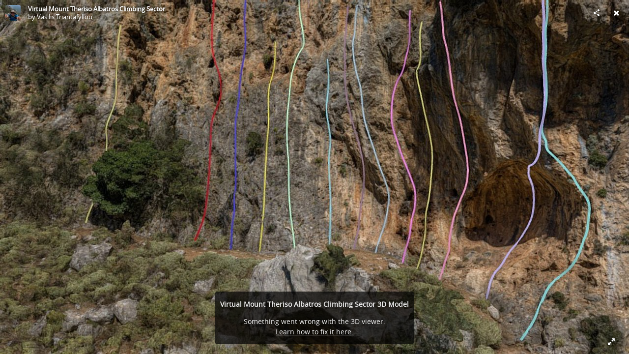

--- FILE ---
content_type: text/html; charset=utf-8
request_url: https://sketchfab.com/models/3898a80349a84d10a129a7a634ea07af/embed?annotation=5&autostart=1&preload=1&transparent=1&ui_controls=1&ui_infos=1&ui_inspector=1&ui_stop=1&ui_watermark=1&ui_watermark_link=1%22%20frameborder=%220%22%20allow=%22autoplay;%20fullscreen;%20vr%22%20mozallowfullscreen=%22true%22%20webkitallowfullscreen=%22true%22
body_size: 25771
content:





<!DOCTYPE html>
<html lang="en">

    <head>
        <meta charset="utf-8">
        

        <title>Virtual Mount Theriso Albatros Climbing Sector - 3D model by Vasilis Triantafyllou [3898a80] - Sketchfab</title>

        

    
    
    

    <meta property="og:site_name" content="Sketchfab">
    
        <meta property="fb:app_id" content="1418631828415333">
    

    <meta property="twitter:site" content="@sketchfab">
    <meta property="twitter:domain" content="https://sketchfab.com/">


    <meta name="p:domain_verify" content="af528e3df5f766ca012f5e065c7cb812">

    
        <meta property="twitter:card" content="player">
    

    
        
    

    
        <meta property="twitter:title" content="Virtual Mount Theriso Albatros Climbing Sector - 3D model by Vasilis Triantafyllou - Sketchfab">
        <meta property="og:title" content="Virtual Mount Theriso Albatros Climbing Sector - 3D model by Vasilis Triantafyllou - Sketchfab">
    

    
        <meta property="og:type" content="video.other">
    

    
        <meta property="twitter:description" content="virtualmount.com">
        <meta property="og:description" content="virtualmount.com">
    

    
        <meta property="twitter:image" content="https://media.sketchfab.com/models/3898a80349a84d10a129a7a634ea07af/thumbnails/f501b092109948ca8f52738e2d8ff0de/b5b2471aec8042b09c476b7553b0490f.jpeg">
        <meta property="og:image" content="https://media.sketchfab.com/models/3898a80349a84d10a129a7a634ea07af/thumbnails/f501b092109948ca8f52738e2d8ff0de/b5b2471aec8042b09c476b7553b0490f.jpeg">
        <meta property="og:image:width" content="1024">
        <meta property="og:image:height" content="768">
    

    
        <link rel="alternate" type="application/json+oembed" href="https://sketchfab.com/oembed?url=https%3A%2F%2Fsketchfab.com%2F3d-models%2Fvirtual-mount-theriso-albatros-climbing-sector-3898a80349a84d10a129a7a634ea07af" title="Virtual Mount Theriso Albatros Climbing Sector - 3D model by Vasilis Triantafyllou - Sketchfab">
    

    
        <meta property="og:url" content="https://sketchfab.com/models/3898a80349a84d10a129a7a634ea07af/embed?annotation=5.0&amp;autostart=1&amp;preload=1&amp;transparent=1&amp;ui_controls=1&amp;ui_infos=1&amp;ui_inspector=1&amp;ui_stop=1&amp;ui_watermark=1&amp;ui_watermark_link=1">
        <meta property="og:video:type" content="text/html">
        <meta property="og:video:url" content="https://sketchfab.com/models/3898a80349a84d10a129a7a634ea07af/embed?annotation=5.0&amp;autostart=1&amp;preload=1&amp;transparent=1&amp;ui_controls=1&amp;ui_infos=1&amp;ui_inspector=1&amp;ui_stop=1&amp;ui_watermark=1&amp;ui_watermark_link=1">
        <meta property="og:video:secure_url" content="https://sketchfab.com/models/3898a80349a84d10a129a7a634ea07af/embed?annotation=5.0&amp;autostart=1&amp;preload=1&amp;transparent=1&amp;ui_controls=1&amp;ui_infos=1&amp;ui_inspector=1&amp;ui_stop=1&amp;ui_watermark=1&amp;ui_watermark_link=1">
        <meta property="og:video:width" content="800">
        <meta property="og:video:height" content="600">

        <meta name="twitter:player" content="https://sketchfab.com/models/3898a80349a84d10a129a7a634ea07af/embed?annotation=5.0&amp;autostart=1&amp;preload=1&amp;transparent=1&amp;ui_controls=1&amp;ui_infos=1&amp;ui_inspector=1&amp;ui_stop=1&amp;ui_watermark=1&amp;ui_watermark_link=1">
        <meta name="twitter:player:stream:content_type" content="text/html">
        <meta name="twitter:player:width" content="800">
        <meta name="twitter:player:height" content="600">

    


        

    

    
        <meta name="viewport" content="width=device-width, initial-scale=1.0">
    

    
         <meta name="theme-color" content="#1CAAD9">
    


        

    <meta name="description" content="virtualmount.com">

    
        
            
            
            
            
            
            <link rel="canonical" href="https://sketchfab.com/3d-models/virtual-mount-theriso-albatros-climbing-sector-3898a80349a84d10a129a7a634ea07af">
        
    
        
    
        
    

    


        

    <meta http-equiv="x-dns-prefetch-control" content="on">

    
        
            <link rel="dns-prefetch" href="https://static.sketchfab.com">
        
            <link rel="dns-prefetch" href="https://media.sketchfab.com">
        
    



        
        
    
        <link rel="preload" crossorigin="anonymous"  href="https://static.sketchfab.com/static/builds/web/dist/c17346d4a0156aa5b6e85910aef36f8a-v2.css" as="style">
        <link rel="stylesheet" crossorigin="anonymous"  href="https://static.sketchfab.com/static/builds/web/dist/c17346d4a0156aa5b6e85910aef36f8a-v2.css" />
    
    
    <script>/**/</script>

        
    <link rel="apple-touch-icon" sizes="180x180" href="https://static.sketchfab.com/static/builds/web/dist/static/assets/images/favicon/e59d7f2ff579bbf9d20771b3d4d8c6a7-v2.png">
    <link rel="icon" type="image/png" sizes="32x32" href="https://static.sketchfab.com/static/builds/web/dist/static/assets/images/favicon/2f53b6d625305dad5f61e53c5b3d8125-v2.png">
    <link rel="icon" type="image/png" sizes="16x16" href="https://static.sketchfab.com/static/builds/web/dist/static/assets/images/favicon/78e139226ad8cbdeabd312db4c051db9-v2.png">
    <link rel="shortcut icon" type="image/png" sizes="192x192" href="https://static.sketchfab.com/static/builds/web/dist/static/assets/images/favicon/23f3318c19afda98ef952231b4b450c7-v2.png">
    <link rel="mask-icon" href="https://static.sketchfab.com/static/builds/web/dist/static/assets/images/favicon/c0cf7f7fd54262d82d0319488e936800-v2.svg" color="#5bbad5">
    <meta name="msapplication-TileColor" content="#2b5797">
    <meta name="theme-color" content="#ffffff">


    </head>

    <body class="page-embed">
        
        
    
    
    <div class="dom-data-container" style="display:none;" id="js-dom-data-webpack-public-path"><!--https://static.sketchfab.com/static/builds/web/dist/--></div>

    
    
    <div class="dom-data-container" style="display:none;" id="js-dom-data-sketchfab-runtime"><!--{"version": "16.99.0", "buildMode": "dist", "staticHost": "https://static.sketchfab.com", "env": "prod", "readOnlyMode": false, "facebookAppId": "1418631828415333", "useSentry": true, "publicPath": "https://static.sketchfab.com/static/builds/web/dist/", "singleDomainPublicPath": "https://sketchfab.com/static/builds/web/dist/", "apple": {"clientId": "com.sketchfab.sketchfab-login", "scopes": ["email", "name"], "callback": "https://sketchfab.com/social/complete/apple-id/"}, "getstream": {"apiKey": "q7jc6dskhpfg", "appId": "24012", "location:": "dublin"}, "paypal": {"clientId": "AftiRr46AHDq3zcm1Sp8t9ZXbIOXrsq_9Z1ueU_18QAWn9PUrUQ2O-MkYl0RviauC5cVoNTGPfqq5vQ9", "environment": "production", "subscrUrl": "https://www.paypal.com/cgi-bin/webscr"}, "routes": {}, "userPasswordMinLength": 10, "hosts": {"discord": "https://discord.gg/VzNxX6D", "communityBlog": "https://sketchfab.com/blogs/community", "enterpriseBlog": "https://sketchfab.com/blogs/enterprise", "fab": "https://www.fab.com"}, "reportContentUrl": "https://safety.epicgames.com/policies/reporting-misconduct/submit-report", "sentryDSN": "https://ba5fe81e595a4e73a5e37be93623537d@sentry.io/132069"}--></div>



        
        

    
    
        
        
        
            
        
    
        
        
        
            
        
    
        
        
        
            
        
    
        
        
        
            
        
    
        
        
        
            
        
    
        
        
        
            
        
    
        
        
        
            
        
    
        
        
        
            
        
    
        
        
        
            
        
    
        
        
        
            
        
    
        
        
        
            
        
    
        
        
        
    
    

    
    <div class="dom-data-container" style="display:none;" id="js-dom-data-prefetched-data"><!--{&#34;/i/users/me&#34;:{&#34;isAnonymous&#34;: true, &#34;features&#34;: [&#34;ff_analytics_package&#34;, &#34;ff_validate_forbidden_words&#34;, &#34;ff_epic_age_gating&#34;, &#34;ff_run_log_parsing_moulinette&#34;, &#34;ff_process_texture_with_protection&#34;, &#34;ff_editor_console&#34;, &#34;ff_elasticsearch_browse&#34;, &#34;ff_display_inspector_watermarking&#34;, &#34;ff_new_downloads_list&#34;, &#34;ff_useonevieweratatime&#34;, &#34;ff_collection_thumbnails&#34;, &#34;ff_ue_plugin&#34;, &#34;ff_sib_templates&#34;, &#34;ff_process_model_with_protection&#34;, &#34;ff_glb_archive&#34;, &#34;ff_backfill_from_replica&#34;, &#34;ff_debug_deleted_modelversion&#34;, &#34;ff_onetrust&#34;, &#34;ff_elasticsearch_other&#34;, &#34;ff_disable_comments&#34;, &#34;ff_react_model_page_popup&#34;, &#34;ff_paypal_shipping_address&#34;, &#34;ff_noai&#34;, &#34;ff_eg_analytics&#34;, &#34;ff_fab_public_release&#34;, &#34;ff_display_texture_with_protection&#34;, &#34;ff_newsfeed_v2&#34;, &#34;ff_emporium_sns&#34;, &#34;ff_eg_log_events&#34;, &#34;ff_data_handling&#34;, &#34;ff_org_project_lead&#34;, &#34;ff_free_license&#34;, &#34;ff_cache_population_sync&#34;, &#34;ff_artstation_pro_offer&#34;, &#34;ff_plan_renewal_email_monthly&#34;, &#34;ff_epic_only_auth_new_users&#34;, &#34;ff_generation_step_provider_optional&#34;, &#34;ff_report_flow&#34;, &#34;ff_epic_auth_lockdown&#34;, &#34;ff_pre_fab_ai_release&#34;, &#34;ff_settings_notifications&#34;, &#34;ff_promotional_content&#34;, &#34;ff_fab_migration_view&#34;, &#34;ff_dsa_sanction_email&#34;, &#34;ff_diplay_model_with_protection&#34;, &#34;ff_protection_use_derived_bytecode&#34;], &#34;allowsRestricted&#34;: false},&#34;/i/categories&#34;:{&#34;results&#34;: [{&#34;uid&#34;: &#34;ed9e048550b2478eb1ab2faaba192832&#34;, &#34;name&#34;: &#34;Animals &amp; Pets&#34;, &#34;slug&#34;: &#34;animals-pets&#34;}, {&#34;uid&#34;: &#34;f825c721edb541dbbc8cd210123616c7&#34;, &#34;name&#34;: &#34;Architecture&#34;, &#34;slug&#34;: &#34;architecture&#34;}, {&#34;uid&#34;: &#34;e56c5de1e9344241909de76c5886f551&#34;, &#34;name&#34;: &#34;Art &amp; Abstract&#34;, &#34;slug&#34;: &#34;art-abstract&#34;}, {&#34;uid&#34;: &#34;22a2f677efad4d7bbca5ad45f9b5868e&#34;, &#34;name&#34;: &#34;Cars &amp; Vehicles&#34;, &#34;slug&#34;: &#34;cars-vehicles&#34;}, {&#34;uid&#34;: &#34;2d643ff5ed03405b9c34ecdffff9d8d8&#34;, &#34;name&#34;: &#34;Characters &amp; Creatures&#34;, &#34;slug&#34;: &#34;characters-creatures&#34;}, {&#34;uid&#34;: &#34;86f23935367b4a1f9647c8a20e03d716&#34;, &#34;name&#34;: &#34;Cultural Heritage &amp; History&#34;, &#34;slug&#34;: &#34;cultural-heritage-history&#34;}, {&#34;uid&#34;: &#34;d7cebaeca8604ebab1480e413404b679&#34;, &#34;name&#34;: &#34;Electronics &amp; Gadgets&#34;, &#34;slug&#34;: &#34;electronics-gadgets&#34;}, {&#34;uid&#34;: &#34;81bfbbfa2c9b4f218eed8609e3cf7aa6&#34;, &#34;name&#34;: &#34;Fashion &amp; Style&#34;, &#34;slug&#34;: &#34;fashion-style&#34;}, {&#34;uid&#34;: &#34;b3631aefd82b4eeba37aa5fc0b73b05a&#34;, &#34;name&#34;: &#34;Food &amp; Drink&#34;, &#34;slug&#34;: &#34;food-drink&#34;}, {&#34;uid&#34;: &#34;606f202e5a3c4e62bf9aab1cd9f63e1b&#34;, &#34;name&#34;: &#34;Furniture &amp; Home&#34;, &#34;slug&#34;: &#34;furniture-home&#34;}, {&#34;uid&#34;: &#34;357487fbb30a44ee8a0adf9b24829919&#34;, &#34;name&#34;: &#34;Music&#34;, &#34;slug&#34;: &#34;music&#34;}, {&#34;uid&#34;: &#34;1a99e2b67fc84de0b3ea0d3925208a04&#34;, &#34;name&#34;: &#34;Nature &amp; Plants&#34;, &#34;slug&#34;: &#34;nature-plants&#34;}, {&#34;uid&#34;: &#34;34edc263260f43e693ed527495b6d9a4&#34;, &#34;name&#34;: &#34;News &amp; Politics&#34;, &#34;slug&#34;: &#34;news-politics&#34;}, {&#34;uid&#34;: &#34;93e6d27da62149c6b963039835f45997&#34;, &#34;name&#34;: &#34;People&#34;, &#34;slug&#34;: &#34;people&#34;}, {&#34;uid&#34;: &#34;c51b29706d4e4e93a82e5eea7cbe6f91&#34;, &#34;name&#34;: &#34;Places &amp; Travel&#34;, &#34;slug&#34;: &#34;places-travel&#34;}, {&#34;uid&#34;: &#34;17d20ca7b35243d4a45171838b50704c&#34;, &#34;name&#34;: &#34;Science &amp; Technology&#34;, &#34;slug&#34;: &#34;science-technology&#34;}, {&#34;uid&#34;: &#34;ac8a0065d9e34fca8a3ffa9c6db39bff&#34;, &#34;name&#34;: &#34;Sports &amp; Fitness&#34;, &#34;slug&#34;: &#34;sports-fitness&#34;}, {&#34;uid&#34;: &#34;3badf36bd9f549bdba295334d75e04d3&#34;, &#34;name&#34;: &#34;Weapons &amp; Military&#34;, &#34;slug&#34;: &#34;weapons-military&#34;}], &#34;count&#34;: 18},&#34;displayStatus&#34;:&#34;ok&#34;,&#34;/i/models/3898a80349a84d10a129a7a634ea07af&#34;:{&#34;uid&#34;: &#34;3898a80349a84d10a129a7a634ea07af&#34;, &#34;user&#34;: {&#34;account&#34;: &#34;pro&#34;, &#34;avatars&#34;: {&#34;uid&#34;: &#34;5a9d4ebfb82b46c3a1872993a3b07425&#34;, &#34;images&#34;: [{&#34;width&#34;: 100, &#34;height&#34;: 100, &#34;size&#34;: 3636, &#34;url&#34;: &#34;https://media.sketchfab.com/avatars/5a9d4ebfb82b46c3a1872993a3b07425/950b355f1284435b86dd573d371a46ee.jpeg&#34;}, {&#34;width&#34;: 90, &#34;height&#34;: 90, &#34;size&#34;: 3068, &#34;url&#34;: &#34;https://media.sketchfab.com/avatars/5a9d4ebfb82b46c3a1872993a3b07425/377d56796078486f8a0b4d6ff3f061f3.jpeg&#34;}, {&#34;width&#34;: 48, &#34;height&#34;: 48, &#34;size&#34;: 1147, &#34;url&#34;: &#34;https://media.sketchfab.com/avatars/5a9d4ebfb82b46c3a1872993a3b07425/a7452a6041344f20a201df83439240f7.jpeg&#34;}, {&#34;width&#34;: 32, &#34;height&#34;: 32, &#34;size&#34;: 707, &#34;url&#34;: &#34;https://media.sketchfab.com/avatars/5a9d4ebfb82b46c3a1872993a3b07425/597e2202e2c8472ba2187290fee36886.jpeg&#34;}]}, &#34;displayName&#34;: &#34;Vasilis Triantafyllou&#34;, &#34;isAiRestricted&#34;: false, &#34;traderSettings&#34;: {&#34;isTrader&#34;: null, &#34;isVerifiedTrader&#34;: false}, &#34;planDetail&#34;: {&#34;badge&#34;: &#34;pro&#34;, &#34;title&#34;: &#34;pro&#34;}, &#34;profileUrl&#34;: &#34;https://sketchfab.com/trelobyte&#34;, &#34;uid&#34;: &#34;e565f94323ab4a06af8a49aadf86dea7&#34;, &#34;username&#34;: &#34;trelobyte&#34;}, &#34;name&#34;: &#34;Virtual Mount Theriso Albatros Climbing Sector&#34;, &#34;description&#34;: &#34;[virtualmount.com](http://virtualmount.com)&#34;, &#34;thumbnails&#34;: {&#34;uid&#34;: &#34;f501b092109948ca8f52738e2d8ff0de&#34;, &#34;images&#34;: [{&#34;uid&#34;: &#34;53b72861ef9f4e7694408a8832f69014&#34;, &#34;width&#34;: 1920, &#34;height&#34;: 1080, &#34;size&#34;: 771709, &#34;url&#34;: &#34;https://media.sketchfab.com/models/3898a80349a84d10a129a7a634ea07af/thumbnails/f501b092109948ca8f52738e2d8ff0de/f3e7f479b2174a438896e5bcb18cc91c.jpeg&#34;}, {&#34;uid&#34;: &#34;3477591bf59c4858994ec0436a1dd6a1&#34;, &#34;width&#34;: 1024, &#34;height&#34;: 576, &#34;size&#34;: 212069, &#34;url&#34;: &#34;https://media.sketchfab.com/models/3898a80349a84d10a129a7a634ea07af/thumbnails/f501b092109948ca8f52738e2d8ff0de/fcb8d7314e3a4924af36b3887c0c9f13.jpeg&#34;}, {&#34;uid&#34;: &#34;22a9a98f4d6a49df9f3161a25316f204&#34;, &#34;width&#34;: 720, &#34;height&#34;: 405, &#34;size&#34;: 108995, &#34;url&#34;: &#34;https://media.sketchfab.com/models/3898a80349a84d10a129a7a634ea07af/thumbnails/f501b092109948ca8f52738e2d8ff0de/b5b2471aec8042b09c476b7553b0490f.jpeg&#34;}, {&#34;uid&#34;: &#34;f13789569e1540f88d02cdb081a58224&#34;, &#34;width&#34;: 256, &#34;height&#34;: 144, &#34;size&#34;: 14213, &#34;url&#34;: &#34;https://media.sketchfab.com/models/3898a80349a84d10a129a7a634ea07af/thumbnails/f501b092109948ca8f52738e2d8ff0de/382faaf16bff4ffb96fddfc10696c267.jpeg&#34;}, {&#34;uid&#34;: &#34;1e8baa7419d640abb49924248b896288&#34;, &#34;width&#34;: 64, &#34;height&#34;: 36, &#34;size&#34;: 1278, &#34;url&#34;: &#34;https://media.sketchfab.com/models/3898a80349a84d10a129a7a634ea07af/thumbnails/f501b092109948ca8f52738e2d8ff0de/fefc08a642294c74a90db2e771bae36f.jpeg&#34;}]}, &#34;viewCount&#34;: 1187, &#34;likeCount&#34;: 3, &#34;animationCount&#34;: 0, &#34;vertexCount&#34;: 272330, &#34;faceCount&#34;: 543478, &#34;staffpickedAt&#34;: null, &#34;publishedAt&#34;: &#34;2020-06-07T18:08:09.393343&#34;, &#34;viewerUrl&#34;: &#34;https://sketchfab.com/3d-models/virtual-mount-theriso-albatros-climbing-sector-3898a80349a84d10a129a7a634ea07af&#34;, &#34;embedUrl&#34;: &#34;https://sketchfab.com/models/3898a80349a84d10a129a7a634ea07af/embed&#34;, &#34;editorUrl&#34;: &#34;https://sketchfab.com/models/3898a80349a84d10a129a7a634ea07af/edit&#34;, &#34;license&#34;: null, &#34;isPublished&#34;: true, &#34;downloadType&#34;: &#34;no&#34;, &#34;isInspectable&#34;: false, &#34;isDeleted&#34;: false, &#34;processingStatus&#34;: 2, &#34;processedAt&#34;: &#34;2020-06-07T09:12:28.679183&#34;, &#34;status&#34;: {&#34;processing&#34;: &#34;SUCCEEDED&#34;}, &#34;isRestricted&#34;: false, &#34;files&#34;: [{&#34;uid&#34;: &#34;0b01980681f54dc9ad8f0ab25663198e&#34;, &#34;flag&#34;: 0, &#34;osgjsUrl&#34;: &#34;https://media.sketchfab.com/models/3898a80349a84d10a129a7a634ea07af/161287e3565a45a0b209d83f8b6d095d/files/0b01980681f54dc9ad8f0ab25663198e/file.binz&#34;, &#34;modelSize&#34;: 8244021, &#34;osgjsSize&#34;: 20629, &#34;wireframeSize&#34;: 3373477, &#34;p&#34;: [{&#34;v&#34;: 1, &#34;b&#34;: &#34;ImV0quWommDHQ4XuDL1ZVzwAFXm1EEjnjriPx78XRaOkWxbYGPFvK4kW71oqaoScWbukTwMeVFEu\nQ2s1e+53lXfurab3WOrna5SI7Xd+I3tLKVNEAEYAUgAa82tttx6EMcbWVnuy3q5Wo37dujYj/Fpr\n2x95oZcdAg+9xJTeQRvSzkGN8TsBcYpX1UZCAwuQd7jY4DfI4NRjRmygeCX3IFFIOQdt6w3bupDX\nDJeHvGhYuAc1ej4berc7SlZMamJfMakpcV2QOjmTLckhTd6xDKfgBFhkU5QL5BEdKHVl1rJa28Fc\nPMzGw+wwmw4vUhBMOLc5hWKp8RSq5YSJmBPckMAY+A0JDGmmEgnxmeoCBgAtbqsAiTiy2COOjMUw\nVmTKoUm4KceBzgeNCoN/0KgoeP1zDxIX6RvK2lJ1ROQIIqcHiFCg44pPbaSqqS0zVT+4QBnh51qN\nLgFqrUXZkaphGw1CPjgH7QhlPBVmLuORhfw5lQ5w/FQqwCHCFCco4CgYMXpQSslNOYwBVhEQj3tB\nmI5kQkwEeneRtRSBw9RwXo6Bpw4PnimGkjXQnCTlxLt1Clts5wP6rpGgP1bBXyVrDIMM1yCQAYWD\n1d/Ag04=&#34;, &#34;d&#34;: true}]}], &#34;options&#34;: {&#34;scene&#34;: {&#34;postProcess&#34;: {&#34;dof&#34;: {&#34;enable&#34;: false, &#34;blurFar&#34;: 0.5, &#34;blurNear&#34;: 0.5, &#34;focusPoint&#34;: [0, 0, 0]}, &#34;ssr&#34;: {&#34;enable&#34;: false, &#34;factor&#34;: 1}, &#34;taa&#34;: {&#34;enable&#34;: true, &#34;transparent&#34;: true}, &#34;ssao&#34;: {&#34;bias&#34;: 0.1975424175401048, &#34;enable&#34;: true, &#34;radius&#34;: 0.987712087700524, &#34;intensity&#34;: 0.5}, &#34;bloom&#34;: {&#34;enable&#34;: false, &#34;factor&#34;: 0.5, &#34;radius&#34;: 0.7, &#34;threshold&#34;: 0}, &#34;grain&#34;: {&#34;enable&#34;: false, &#34;factor&#34;: 0.15, &#34;animated&#34;: false}, &#34;enable&#34;: true, &#34;sharpen&#34;: {&#34;enable&#34;: true, &#34;factor&#34;: 0.2}, &#34;vignette&#34;: {&#34;amount&#34;: 0.475, &#34;enable&#34;: false, &#34;hardness&#34;: 0.725}, &#34;toneMapping&#34;: {&#34;enable&#34;: false, &#34;method&#34;: &#34;default&#34;, &#34;contrast&#34;: 0, &#34;exposure&#34;: 1, &#34;brightness&#34;: 0, &#34;saturation&#34;: 1}, &#34;colorBalance&#34;: {&#34;low&#34;: [0, 0, 0], &#34;mid&#34;: [0, 0, 0], &#34;high&#34;: [0, 0, 0], &#34;enable&#34;: false}, &#34;chromaticAberration&#34;: {&#34;enable&#34;: false, &#34;factor&#34;: 0.05}}, &#34;sssProfiles&#34;: [{&#34;falloff&#34;: [1, 0.37, 0.3], &#34;strength&#34;: [0.48, 0.41, 0.28]}, {&#34;falloff&#34;: [0.5, 0.67, 0.6], &#34;strength&#34;: [0.38, 0.61, 0.68]}, {&#34;falloff&#34;: [0.7, 0.77, 0.3], &#34;strength&#34;: [0.88, 0.61, 0.28]}]}, &#34;lighting&#34;: {&#34;enable&#34;: false, &#34;lights&#34;: [{&#34;type&#34;: &#34;DIRECTION&#34;, &#34;angle&#34;: 45, &#34;color&#34;: [0.7806122448979592, 0.7985214493960848, 1], &#34;enable&#34;: true, &#34;ground&#34;: [0.3, 0.2, 0.2], &#34;matrix&#34;: [-0.9815804500275482, 0.1909922167095499, -0.004668327333101102, 0, 0.13548347102422797, 0.7131126062169096, 0.6878332937084056, 0, 0.13469984856318096, 0.6745312327912614, -0.7258536813891331, 0, -4.3387906200864075, 15.685380713829439, 14.257215100203368, 1], &#34;falloff&#34;: 0.002502530127463434, &#34;hardness&#34;: 0.5, &#34;intensity&#34;: 0.96, &#34;shadowBias&#34;: 0.005, &#34;castShadows&#34;: false, &#34;intensityGround&#34;: 1, &#34;attachedToCamera&#34;: false}, {&#34;type&#34;: &#34;DIRECTION&#34;, &#34;angle&#34;: 45, &#34;color&#34;: [1, 0.8783319450229073, 0.7091836734693877], &#34;enable&#34;: true, &#34;ground&#34;: [0.3, 0.2, 0.2], &#34;matrix&#34;: [0.7755211495104662, -0.0666602860002539, 0.6277924441503967, 0, 0.2690483737361956, 0.9344846523281437, -0.233133882464682, 0, -0.5711216326246741, 0.3497067926613838, 0.7426474533145686, 0, -26.647539699380246, 5.418723885130714, 60.671817389764385, 1], &#34;falloff&#34;: 0.002502530127463434, &#34;hardness&#34;: 0.5, &#34;intensity&#34;: 1, &#34;shadowBias&#34;: 0.005, &#34;castShadows&#34;: false, &#34;intensityGround&#34;: 1, &#34;attachedToCamera&#34;: false}, {&#34;type&#34;: &#34;DIRECTION&#34;, &#34;angle&#34;: 45, &#34;color&#34;: [0.423469387755102, 0.7352665556018328, 1], &#34;enable&#34;: true, &#34;ground&#34;: [0.9642857142857143, 0.6484128636877489, 0.2607507288629738], &#34;matrix&#34;: [0.6903299131022926, -0.7076363669144057, -0.15064986988498263, 0, -0.011089698239978026, 0.19785137301620165, -0.9801692980238416, 0, 0.7234097246160907, 0.6783108479272498, 0.12873524736872857, 0, 14.268436923149949, 15.804842203642934, 41.26802517857719, 1], &#34;falloff&#34;: 0.002502530127463434, &#34;hardness&#34;: 0.5, &#34;intensity&#34;: 0.12, &#34;shadowBias&#34;: 0.005, &#34;castShadows&#34;: false, &#34;intensityGround&#34;: 0.06, &#34;attachedToCamera&#34;: false}]}, &#34;shading&#34;: {&#34;type&#34;: &#34;shadeless&#34;, &#34;renderer&#34;: &#34;pbr&#34;, &#34;pointSize&#34;: 2, &#34;vertexColor&#34;: {&#34;enable&#34;: false, &#34;useAlpha&#34;: false, &#34;colorSpace&#34;: &#34;srgb&#34;}}, &#34;orientation&#34;: {&#34;matrix&#34;: [1, 0, 0, 0, 0, 1, 0, 0, 0, 0, 1, 0, 0, 0, 0, 1]}, &#34;camera&#34;: {&#34;up&#34;: 1.555089, &#34;fov&#34;: 45, &#34;down&#34;: -1.555089, &#34;left&#34;: -3.141593, &#34;right&#34;: 3.141593, &#34;target&#34;: [-7.201477602909374, -0.0062320892305398334, 17.066271336377113], &#34;zoomIn&#34;: 0, &#34;zoomOut&#34;: 5333, &#34;position&#34;: [13.97828301562068, -3.5446312053381543, 14.757062120020487], &#34;nearFarRatio&#34;: 0.005, &#34;usePanConstraints&#34;: true, &#34;useYawConstraints&#34;: false, &#34;useZoomConstraints&#34;: false, &#34;usePitchConstraints&#34;: false, &#34;useCameraConstraints&#34;: false}, &#34;wireframe&#34;: {&#34;color&#34;: &#34;000000FF&#34;, &#34;enable&#34;: false}, &#34;materials&#34;: {&#34;updatedAt&#34;: 15915527713, &#34;4c661bc6-92cb-466e-b153-8eb6369a2283&#34;: {&#34;id&#34;: &#34;4c661bc6-92cb-466e-b153-8eb6369a2283&#34;, &#34;name&#34;: &#34;1&#34;, &#34;version&#34;: 3, &#34;channels&#34;: {&#34;AOPBR&#34;: {&#34;enable&#34;: false, &#34;factor&#34;: 1, &#34;occludeSpecular&#34;: false}, &#34;Matcap&#34;: {&#34;color&#34;: [1, 1, 1], &#34;enable&#34;: true, &#34;factor&#34;: 1, &#34;texture&#34;: {&#34;uid&#34;: &#34;35c4d334eded44d8a657f390954a32dd&#34;, &#34;wrapS&#34;: &#34;REPEAT&#34;, &#34;wrapT&#34;: &#34;REPEAT&#34;, &#34;magFilter&#34;: &#34;LINEAR&#34;, &#34;minFilter&#34;: &#34;LINEAR_MIPMAP_LINEAR&#34;, &#34;texCoordUnit&#34;: 0, &#34;textureTarget&#34;: &#34;TEXTURE_2D&#34;, &#34;internalFormat&#34;: &#34;RGB&#34;}, &#34;curvature&#34;: 0}, &#34;BumpMap&#34;: {&#34;enable&#34;: false, &#34;factor&#34;: 1}, &#34;Opacity&#34;: {&#34;ior&#34;: 1.05, &#34;type&#34;: &#34;alphaBlend&#34;, &#34;enable&#34;: false, &#34;factor&#34;: 1, &#34;invert&#34;: false, &#34;thinLayer&#34;: false, &#34;useAlbedoTint&#34;: false, &#34;refractionColor&#34;: [1, 1, 1], &#34;roughnessFactor&#34;: 0, &#34;useNormalOffset&#34;: false, &#34;useMicrosurfaceTexture&#34;: true}, &#34;AlbedoPBR&#34;: {&#34;enable&#34;: true, &#34;factor&#34;: 1, &#34;texture&#34;: {&#34;uid&#34;: &#34;25c9d735b03a46b88d70fdb8755e7cdf&#34;, &#34;wrapS&#34;: &#34;REPEAT&#34;, &#34;wrapT&#34;: &#34;REPEAT&#34;, &#34;magFilter&#34;: &#34;LINEAR&#34;, &#34;minFilter&#34;: &#34;LINEAR_MIPMAP_LINEAR&#34;, &#34;texCoordUnit&#34;: 0, &#34;textureTarget&#34;: &#34;TEXTURE_2D&#34;, &#34;internalFormat&#34;: &#34;RGB&#34;}}, &#34;CavityPBR&#34;: {&#34;enable&#34;: false, &#34;factor&#34;: 1}, &#34;ClearCoat&#34;: {&#34;tint&#34;: [0.914, 0.914, 0.914], &#34;enable&#34;: false, &#34;factor&#34;: 1, &#34;thickness&#34;: 5, &#34;reflectivity&#34;: 0}, &#34;EmitColor&#34;: {&#34;type&#34;: &#34;additive&#34;, &#34;color&#34;: [0, 0, 0], &#34;enable&#34;: false, &#34;factor&#34;: 1}, &#34;NormalMap&#34;: {&#34;flipY&#34;: true, &#34;enable&#34;: false, &#34;factor&#34;: 1}, &#34;Anisotropy&#34;: {&#34;enable&#34;: false, &#34;factor&#34;: 1, &#34;flipXY&#34;: true, &#34;direction&#34;: 0}, &#34;DiffusePBR&#34;: {&#34;color&#34;: [1, 1, 1], &#34;enable&#34;: false, &#34;factor&#34;: 1}, &#34;SpecularF0&#34;: {&#34;enable&#34;: true, &#34;factor&#34;: 0.5}, &#34;SpecularPBR&#34;: {&#34;color&#34;: [1, 1, 1], &#34;enable&#34;: false, &#34;factor&#34;: 0}, &#34;DiffuseColor&#34;: {&#34;color&#34;: [1, 1, 1], &#34;enable&#34;: true, &#34;factor&#34;: 1}, &#34;Displacement&#34;: {&#34;enable&#34;: false, &#34;factor&#34;: 0}, &#34;MetalnessPBR&#34;: {&#34;enable&#34;: true, &#34;factor&#34;: 0}, &#34;RoughnessPBR&#34;: {&#34;enable&#34;: false, &#34;factor&#34;: 0.6}, &#34;GlossinessPBR&#34;: {&#34;enable&#34;: true, &#34;factor&#34;: 0}, &#34;SpecularColor&#34;: {&#34;color&#34;: [0, 0, 0], &#34;enable&#34;: true, &#34;factor&#34;: 1}, &#34;DiffuseIntensity&#34;: {&#34;color&#34;: [1, 1, 1], &#34;enable&#34;: true, &#34;factor&#34;: 1}, &#34;SpecularHardness&#34;: {&#34;enable&#34;: true, &#34;factor&#34;: 256}, &#34;ClearCoatNormalMap&#34;: {&#34;flipY&#34;: true, &#34;enable&#34;: true, &#34;factor&#34;: 1}, &#34;ClearCoatRoughness&#34;: {&#34;enable&#34;: true, &#34;factor&#34;: 0.04}, &#34;SubsurfaceScattering&#34;: {&#34;enable&#34;: false, &#34;factor&#34;: 1.975424175401048, &#34;profile&#34;: 1}, &#34;SubsurfaceTranslucency&#34;: {&#34;color&#34;: [1, 0.36999999999999983, 0.2999999999999998], &#34;enable&#34;: false, &#34;factor&#34;: 1, &#34;thicknessFactor&#34;: 1.975424175401048}}, &#34;cullFace&#34;: &#34;DISABLE&#34;, &#34;shadeless&#34;: false, &#34;reflection&#34;: 0.1, &#34;stateSetID&#34;: 2}, &#34;68935742-7811-4d2e-994a-ae0339e5c897&#34;: {&#34;id&#34;: &#34;68935742-7811-4d2e-994a-ae0339e5c897&#34;, &#34;name&#34;: &#34;2&#34;, &#34;version&#34;: 3, &#34;channels&#34;: {&#34;AOPBR&#34;: {&#34;enable&#34;: false, &#34;factor&#34;: 1, &#34;occludeSpecular&#34;: false}, &#34;Matcap&#34;: {&#34;color&#34;: [1, 1, 1], &#34;enable&#34;: true, &#34;factor&#34;: 1, &#34;texture&#34;: {&#34;uid&#34;: &#34;35c4d334eded44d8a657f390954a32dd&#34;, &#34;wrapS&#34;: &#34;REPEAT&#34;, &#34;wrapT&#34;: &#34;REPEAT&#34;, &#34;magFilter&#34;: &#34;LINEAR&#34;, &#34;minFilter&#34;: &#34;LINEAR_MIPMAP_LINEAR&#34;, &#34;texCoordUnit&#34;: 0, &#34;textureTarget&#34;: &#34;TEXTURE_2D&#34;, &#34;internalFormat&#34;: &#34;RGB&#34;}, &#34;curvature&#34;: 0}, &#34;BumpMap&#34;: {&#34;enable&#34;: false, &#34;factor&#34;: 1}, &#34;Opacity&#34;: {&#34;ior&#34;: 1.05, &#34;type&#34;: &#34;alphaBlend&#34;, &#34;enable&#34;: false, &#34;factor&#34;: 1, &#34;invert&#34;: false, &#34;thinLayer&#34;: false, &#34;useAlbedoTint&#34;: false, &#34;refractionColor&#34;: [1, 1, 1], &#34;roughnessFactor&#34;: 0, &#34;useNormalOffset&#34;: false, &#34;useMicrosurfaceTexture&#34;: true}, &#34;AlbedoPBR&#34;: {&#34;enable&#34;: true, &#34;factor&#34;: 1, &#34;texture&#34;: {&#34;uid&#34;: &#34;ab03898add1841e4adf795ae2646d1ec&#34;, &#34;wrapS&#34;: &#34;REPEAT&#34;, &#34;wrapT&#34;: &#34;REPEAT&#34;, &#34;magFilter&#34;: &#34;LINEAR&#34;, &#34;minFilter&#34;: &#34;LINEAR_MIPMAP_LINEAR&#34;, &#34;texCoordUnit&#34;: 0, &#34;textureTarget&#34;: &#34;TEXTURE_2D&#34;, &#34;internalFormat&#34;: &#34;RGB&#34;}}, &#34;CavityPBR&#34;: {&#34;enable&#34;: false, &#34;factor&#34;: 1}, &#34;ClearCoat&#34;: {&#34;tint&#34;: [0.914, 0.914, 0.914], &#34;enable&#34;: false, &#34;factor&#34;: 1, &#34;thickness&#34;: 5, &#34;reflectivity&#34;: 0}, &#34;EmitColor&#34;: {&#34;type&#34;: &#34;additive&#34;, &#34;color&#34;: [0, 0, 0], &#34;enable&#34;: true, &#34;factor&#34;: 1}, &#34;NormalMap&#34;: {&#34;flipY&#34;: true, &#34;enable&#34;: false, &#34;factor&#34;: 1}, &#34;Anisotropy&#34;: {&#34;enable&#34;: false, &#34;factor&#34;: 1, &#34;flipXY&#34;: true, &#34;direction&#34;: 0}, &#34;DiffusePBR&#34;: {&#34;enable&#34;: false, &#34;factor&#34;: 1, &#34;texture&#34;: {&#34;uid&#34;: &#34;ab03898add1841e4adf795ae2646d1ec&#34;, &#34;wrapS&#34;: &#34;REPEAT&#34;, &#34;wrapT&#34;: &#34;REPEAT&#34;, &#34;magFilter&#34;: &#34;LINEAR&#34;, &#34;minFilter&#34;: &#34;LINEAR_MIPMAP_LINEAR&#34;, &#34;texCoordUnit&#34;: 0, &#34;textureTarget&#34;: &#34;TEXTURE_2D&#34;, &#34;internalFormat&#34;: &#34;RGB&#34;}}, &#34;SpecularF0&#34;: {&#34;enable&#34;: true, &#34;factor&#34;: 0.5}, &#34;SpecularPBR&#34;: {&#34;color&#34;: [1, 1, 1], &#34;enable&#34;: false, &#34;factor&#34;: 0}, &#34;DiffuseColor&#34;: {&#34;enable&#34;: true, &#34;factor&#34;: 1, &#34;texture&#34;: {&#34;uid&#34;: &#34;ab03898add1841e4adf795ae2646d1ec&#34;, &#34;wrapS&#34;: &#34;REPEAT&#34;, &#34;wrapT&#34;: &#34;REPEAT&#34;, &#34;magFilter&#34;: &#34;LINEAR&#34;, &#34;minFilter&#34;: &#34;LINEAR_MIPMAP_LINEAR&#34;, &#34;texCoordUnit&#34;: 0, &#34;textureTarget&#34;: &#34;TEXTURE_2D&#34;, &#34;internalFormat&#34;: &#34;RGB&#34;}}, &#34;Displacement&#34;: {&#34;enable&#34;: false, &#34;factor&#34;: 0}, &#34;MetalnessPBR&#34;: {&#34;enable&#34;: true, &#34;factor&#34;: 0}, &#34;RoughnessPBR&#34;: {&#34;enable&#34;: false, &#34;factor&#34;: 0.6}, &#34;GlossinessPBR&#34;: {&#34;enable&#34;: true, &#34;factor&#34;: 0.016}, &#34;SpecularColor&#34;: {&#34;color&#34;: [0.04, 0.04, 0.04], &#34;enable&#34;: true, &#34;factor&#34;: 1}, &#34;DiffuseIntensity&#34;: {&#34;color&#34;: [1, 1, 1], &#34;enable&#34;: true, &#34;factor&#34;: 1}, &#34;SpecularHardness&#34;: {&#34;enable&#34;: true, &#34;factor&#34;: 256}, &#34;ClearCoatNormalMap&#34;: {&#34;flipY&#34;: true, &#34;enable&#34;: true, &#34;factor&#34;: 1}, &#34;ClearCoatRoughness&#34;: {&#34;enable&#34;: true, &#34;factor&#34;: 0.04}, &#34;SubsurfaceScattering&#34;: {&#34;enable&#34;: false, &#34;factor&#34;: 1.975424175401048, &#34;profile&#34;: 1}, &#34;SubsurfaceTranslucency&#34;: {&#34;color&#34;: [1, 0.36999999999999983, 0.2999999999999998], &#34;enable&#34;: false, &#34;factor&#34;: 1, &#34;thicknessFactor&#34;: 1.975424175401048}}, &#34;cullFace&#34;: &#34;DISABLE&#34;, &#34;shadeless&#34;: false, &#34;reflection&#34;: 0.1, &#34;stateSetID&#34;: 1}}, &#34;environment&#34;: {&#34;uid&#34;: &#34;9190e8da70694ef3b9d1d0c01541917e&#34;, &#34;blur&#34;: 0.1, &#34;enable&#34;: true, &#34;exposure&#34;: 1, &#34;rotation&#34;: 0, &#34;shadowBias&#34;: 0.005, &#34;shadowEnable&#34;: true, &#34;lightIntensity&#34;: 3, &#34;backgroundExposure&#34;: 1}, &#34;background&#34;: {&#34;uid&#34;: &#34;51af6a870cce449eb75b0345feebaebb&#34;, &#34;color&#34;: [0.86667, 0.86667, 0.86667], &#34;enable&#34;: &#34;color&#34;}, &#34;version&#34;: 9, &#34;animation&#34;: {&#34;order&#34;: [], &#34;speed&#34;: 1, &#34;cycleMode&#34;: &#34;one&#34;, &#34;initializeWithRestPose&#34;: false}, &#34;hotspot&#34;: {&#34;visible&#34;: true, &#34;hotspots&#34;: [{&#34;uid&#34;: &#34;ee5b0274b0294692b0b56a7356ca1279&#34;, &#34;indices&#34;: [670, 667, 671], &#34;geometryUid&#34;: 107, &#34;localPosition&#34;: [1.0904273769498096, 12.386081315755732, -6.224272356954672], &#34;barycentricWeights&#34;: [0.11835874858128981, 0.16921918220508061, 0.7124220692136296]}, {&#34;uid&#34;: &#34;8456110748cb47279db85b40fc30eb4f&#34;, &#34;indices&#34;: [1731, 1732, 1733], &#34;geometryUid&#34;: 6, &#34;localPosition&#34;: [-1.5995739943567098, 13.564477264721432, -6.753902235845165], &#34;barycentricWeights&#34;: [0.4746686091841367, 0.4753264508255749, 0.050004939990288384]}, {&#34;uid&#34;: &#34;280802c6a365437aaafa3bae7ceabdf1&#34;, &#34;indices&#34;: [45, 23, 21], &#34;geometryUid&#34;: 123, &#34;localPosition&#34;: [-3.372073333445647, 14.01773922501421, -5.245713300697259], &#34;barycentricWeights&#34;: [0.6646014974241597, 0.18748266031977445, 0.1479158422560658]}, {&#34;uid&#34;: &#34;c3d60325a30549628487b30b831571f9&#34;, &#34;indices&#34;: [731, 799, 774], &#34;geometryUid&#34;: 139, &#34;localPosition&#34;: [-3.8869815190800603, 14.117475769922745, -4.313818735800254], &#34;barycentricWeights&#34;: [0.06765334458097583, 0.6663742690022939, 0.26597238641673027]}, {&#34;uid&#34;: &#34;3b386f0bcb9c44a18773728175e3b6e1&#34;, &#34;indices&#34;: [60037, 60038, 60039], &#34;geometryUid&#34;: 294, &#34;localPosition&#34;: [-4.411804572382469, 14.327754027795098, -3.940968375700095], &#34;barycentricWeights&#34;: [0.023181395064878263, 0.45033650116168156, 0.5264821037734402]}, {&#34;uid&#34;: &#34;3de966ce24344939876f545b8a23f43f&#34;, &#34;indices&#34;: [134, 137, 135], &#34;geometryUid&#34;: 171, &#34;localPosition&#34;: [-5.4590460818649635, 14.452596636924792, -2.9179176302118437], &#34;barycentricWeights&#34;: [0.08907945774373649, 0.053690337899391045, 0.8572302043568725]}, {&#34;uid&#34;: &#34;d4b9f5676b6441d68a5b7c69b179c819&#34;, &#34;indices&#34;: [1319, 1321, 1320], &#34;geometryUid&#34;: 187, &#34;localPosition&#34;: [-6.027088307505936, 14.596274550068927, -1.91270259668073], &#34;barycentricWeights&#34;: [0.29354648451848925, 0.38315602168612345, 0.32329749379538736]}, {&#34;uid&#34;: &#34;601dba2238dc474a8a9bf41659a18fa9&#34;, &#34;indices&#34;: [237, 238, 239], &#34;geometryUid&#34;: 27, &#34;localPosition&#34;: [-6.260579022114485, 14.66199874738567, -0.5991204754245857], &#34;barycentricWeights&#34;: [0.8359174503412448, 0.025280343068912674, 0.1388022065898425]}, {&#34;uid&#34;: &#34;22b4621900d547639aa8b87b462a42de&#34;, &#34;indices&#34;: [2310, 2315, 2311], &#34;geometryUid&#34;: 43, &#34;localPosition&#34;: [-6.449106470214899, 14.636820018228285, 1.242306442793576], &#34;barycentricWeights&#34;: [0.3781803085792215, 0.17812449473299574, 0.44369519668778273]}, {&#34;uid&#34;: &#34;df812399e25141c0bb94be83a7cc7092&#34;, &#34;indices&#34;: [34715, 34716, 34717], &#34;geometryUid&#34;: 294, &#34;localPosition&#34;: [-6.963643890193417, 14.862517120064616, 2.6030108028649472], &#34;barycentricWeights&#34;: [0.22631253680171726, 0.6502325055215776, 0.12345495767670511]}, {&#34;uid&#34;: &#34;f55d217b16394ce7b3e0b82529e54dab&#34;, &#34;indices&#34;: [247, 248, 234], &#34;geometryUid&#34;: 75, &#34;localPosition&#34;: [-7.6693974577385555, 15.049357230903588, 4.043129176537264], &#34;barycentricWeights&#34;: [0.006489673117754002, 0.6799791016210781, 0.3135312252611679]}, {&#34;uid&#34;: &#34;65825bb435004c268d5ef815788e6d75&#34;, &#34;indices&#34;: [1506, 1512, 1507], &#34;geometryUid&#34;: 75, &#34;localPosition&#34;: [-9.49689689716429, 23.468164141713576, 3.74361068249849], &#34;barycentricWeights&#34;: [0.10241650221046306, 0.6359056214718667, 0.26167787631767025]}, {&#34;uid&#34;: &#34;3aae9d60657e4533aabcf0fc7d1bdac2&#34;, &#34;indices&#34;: [921, 1101, 919], &#34;geometryUid&#34;: 91, &#34;localPosition&#34;: [-8.390635567656762, 15.555264515722515, 5.436886506360796], &#34;barycentricWeights&#34;: [0.8695833380156197, 0.0012510173406731252, 0.12916564464370717]}, {&#34;uid&#34;: &#34;653f46e265c5434d8e5ccb73ab286fcb&#34;, &#34;indices&#34;: [1708, 1710, 1867], &#34;geometryUid&#34;: 91, &#34;localPosition&#34;: [-10.215972743882201, 29.910892308648172, 5.577371414396189], &#34;barycentricWeights&#34;: [0.878139666007325, 0.05859153742830057, 0.06326879656437444]}, {&#34;uid&#34;: &#34;2fedfb7f63cc4764a830679cdc956a63&#34;, &#34;indices&#34;: [1608, 1609, 1602], &#34;geometryUid&#34;: 203, &#34;localPosition&#34;: [-11.002197124890312, 15.938919432096988, 11.628021131555476], &#34;barycentricWeights&#34;: [0.24966562554598154, 0.40421004156816914, 0.3461243328858494]}]}, &#34;vr&#34;: {&#34;floorHeight&#34;: 5.616809844970703, &#34;worldFactor&#34;: 1, &#34;displayFloor&#34;: true, &#34;initialCamera&#34;: {&#34;position&#34;: [-4.129485690939817, -2.2802979999408404, 12.95059108292413], &#34;rotation&#34;: [0, 0, 0.270884175901696, 0.9626119484226544]}}, &#34;sound&#34;: [], &#34;ground&#34;: {&#34;fade&#34;: 0.25, &#34;scale&#34;: 59.26272526203144, &#34;enable&#34;: true, &#34;opacity&#34;: 1, &#34;position&#34;: [-8.596220016479492, -5.6343841552734375, 5.6231263065338135], &#34;shadowMode&#34;: &#34;BakedAO&#34;, &#34;aoTextureUid&#34;: &#34;afcc68545ecb4fc087e5c920061cb8aa&#34;, &#34;samplingRange&#34;: 0.6}, &#34;createdAt&#34;: &#34;2020-06-07T09:10:34.941599&#34;, &#34;updatedAt&#34;: &#34;2020-06-20T09:07:41.627963&#34;}, &#34;preferOriginalNormalMap&#34;: false, &#34;inStore&#34;: false, &#34;isDisabled&#34;: false, &#34;displayStatus&#34;: &#34;ok&#34;, &#34;visibility&#34;: &#34;public&#34;, &#34;org&#34;: null, &#34;isArEnabled&#34;: false, &#34;version&#34;: {&#34;uid&#34;: &#34;161287e3565a45a0b209d83f8b6d095d&#34;, &#34;status&#34;: {&#34;processing&#34;: &#34;SUCCEEDED&#34;}, &#34;isCurrentVersion&#34;: true, &#34;isCandidateVersion&#34;: false, &#34;createdAt&#34;: &#34;2020-06-07T09:10:34.941599&#34;, &#34;processedAt&#34;: &#34;2020-06-07T09:12:28.603769&#34;, &#34;reason&#34;: &#34;upload&#34;}, &#34;soundCount&#34;: 0, &#34;useNewViewer&#34;: false, &#34;viewerType&#34;: &#34;legacy&#34;, &#34;hasDoptions&#34;: false},&#34;/i/models/3898a80349a84d10a129a7a634ea07af/textures?optimized=1&#34;:{&#34;results&#34;: [{&#34;uid&#34;: &#34;25c9d735b03a46b88d70fdb8755e7cdf&#34;, &#34;name&#34;: &#34;therisso_2020_6_u1_v1.jpg&#34;, &#34;images&#34;: [{&#34;uid&#34;: &#34;d7804edfb4e14946a1bb14fd43ee697e&#34;, &#34;size&#34;: 2980, &#34;width&#34;: 64, &#34;height&#34;: 64, &#34;url&#34;: &#34;https://media.sketchfab.com/models/3898a80349a84d10a129a7a634ea07af/161287e3565a45a0b209d83f8b6d095d/textures/25c9d735b03a46b88d70fdb8755e7cdf/d7804edfb4e14946a1bb14fd43ee697e.jpeg&#34;, &#34;options&#34;: {&#34;format&#34;: &#34;RGB&#34;, &#34;quality&#34;: 95}, &#34;createdAt&#34;: &#34;2022-03-27T04:04:44.850918&#34;, &#34;updatedAt&#34;: &#34;2022-03-27T04:04:44.817837&#34;, &#34;pk&#34;: 208442, &#34;pv&#34;: 1}, {&#34;uid&#34;: &#34;ae55f39f854f42ee986df58a35658d6a&#34;, &#34;size&#34;: 11786, &#34;width&#34;: 128, &#34;height&#34;: 128, &#34;url&#34;: &#34;https://media.sketchfab.com/models/3898a80349a84d10a129a7a634ea07af/161287e3565a45a0b209d83f8b6d095d/textures/25c9d735b03a46b88d70fdb8755e7cdf/ae55f39f854f42ee986df58a35658d6a.jpeg&#34;, &#34;options&#34;: {&#34;format&#34;: &#34;RGB&#34;, &#34;quality&#34;: 95}, &#34;createdAt&#34;: &#34;2022-03-27T04:04:44.776298&#34;, &#34;updatedAt&#34;: &#34;2022-03-27T04:04:44.722070&#34;, &#34;pk&#34;: 208442, &#34;pv&#34;: 1}, {&#34;uid&#34;: &#34;d0a8f94c826f40ccbf9161107e908d0a&#34;, &#34;size&#34;: 51556, &#34;width&#34;: 256, &#34;height&#34;: 256, &#34;url&#34;: &#34;https://media.sketchfab.com/models/3898a80349a84d10a129a7a634ea07af/161287e3565a45a0b209d83f8b6d095d/textures/25c9d735b03a46b88d70fdb8755e7cdf/d0a8f94c826f40ccbf9161107e908d0a.jpeg&#34;, &#34;options&#34;: {&#34;format&#34;: &#34;RGB&#34;, &#34;quality&#34;: 95}, &#34;createdAt&#34;: &#34;2022-03-27T04:04:44.681160&#34;, &#34;updatedAt&#34;: &#34;2022-03-27T04:04:44.615912&#34;, &#34;pk&#34;: 208442, &#34;pv&#34;: 1}, {&#34;uid&#34;: &#34;58146cb251e14f68be875613eb3ede95&#34;, &#34;size&#34;: 218348, &#34;width&#34;: 512, &#34;height&#34;: 512, &#34;url&#34;: &#34;https://media.sketchfab.com/models/3898a80349a84d10a129a7a634ea07af/161287e3565a45a0b209d83f8b6d095d/textures/25c9d735b03a46b88d70fdb8755e7cdf/58146cb251e14f68be875613eb3ede95.jpeg&#34;, &#34;options&#34;: {&#34;format&#34;: &#34;RGB&#34;, &#34;quality&#34;: 95}, &#34;createdAt&#34;: &#34;2022-03-27T04:04:44.552185&#34;, &#34;updatedAt&#34;: &#34;2022-03-27T04:04:44.162202&#34;, &#34;pk&#34;: 208442, &#34;pv&#34;: 1}, {&#34;uid&#34;: &#34;438278af1caf4f81a5fadf4610189f26&#34;, &#34;size&#34;: 666017, &#34;width&#34;: 1024, &#34;height&#34;: 1024, &#34;url&#34;: &#34;https://media.sketchfab.com/models/3898a80349a84d10a129a7a634ea07af/161287e3565a45a0b209d83f8b6d095d/textures/25c9d735b03a46b88d70fdb8755e7cdf/438278af1caf4f81a5fadf4610189f26.jpeg&#34;, &#34;options&#34;: {&#34;format&#34;: &#34;RGB&#34;, &#34;quality&#34;: 92}, &#34;createdAt&#34;: &#34;2022-03-27T04:04:44.076626&#34;, &#34;updatedAt&#34;: &#34;2022-03-27T04:04:43.979000&#34;, &#34;pk&#34;: 208442, &#34;pv&#34;: 1}, {&#34;uid&#34;: &#34;c356dc5b98dc4aa69bfc437958509637&#34;, &#34;size&#34;: 1511431, &#34;width&#34;: 2048, &#34;height&#34;: 2048, &#34;url&#34;: &#34;https://media.sketchfab.com/models/3898a80349a84d10a129a7a634ea07af/161287e3565a45a0b209d83f8b6d095d/textures/25c9d735b03a46b88d70fdb8755e7cdf/c356dc5b98dc4aa69bfc437958509637.jpeg&#34;, &#34;options&#34;: {&#34;format&#34;: &#34;RGB&#34;, &#34;quality&#34;: 80}, &#34;createdAt&#34;: &#34;2022-03-27T04:04:43.878330&#34;, &#34;updatedAt&#34;: &#34;2022-03-27T04:04:43.763947&#34;, &#34;pk&#34;: 208442, &#34;pv&#34;: 1}, {&#34;uid&#34;: &#34;e93aed974a5541efb03cae6a117e0e21&#34;, &#34;size&#34;: 5455700, &#34;width&#34;: 4096, &#34;height&#34;: 4096, &#34;url&#34;: &#34;https://media.sketchfab.com/models/3898a80349a84d10a129a7a634ea07af/161287e3565a45a0b209d83f8b6d095d/textures/25c9d735b03a46b88d70fdb8755e7cdf/e93aed974a5541efb03cae6a117e0e21.jpeg&#34;, &#34;options&#34;: {&#34;format&#34;: &#34;RGB&#34;, &#34;quality&#34;: 80}, &#34;createdAt&#34;: &#34;2022-03-27T04:04:43.661038&#34;, &#34;updatedAt&#34;: &#34;2022-03-27T04:04:43.514131&#34;, &#34;pk&#34;: 208442, &#34;pv&#34;: 1}, {&#34;uid&#34;: &#34;7daeb6d954724ab989e3a14432678d84&#34;, &#34;size&#34;: 19916982, &#34;width&#34;: 8192, &#34;height&#34;: 8192, &#34;url&#34;: &#34;https://media.sketchfab.com/models/3898a80349a84d10a129a7a634ea07af/161287e3565a45a0b209d83f8b6d095d/textures/25c9d735b03a46b88d70fdb8755e7cdf/7daeb6d954724ab989e3a14432678d84.jpeg&#34;, &#34;options&#34;: {&#34;format&#34;: &#34;RGB&#34;, &#34;quality&#34;: 80}, &#34;createdAt&#34;: &#34;2022-03-27T04:04:43.370438&#34;, &#34;updatedAt&#34;: &#34;2022-03-27T04:04:43.009119&#34;, &#34;pk&#34;: 208442, &#34;pv&#34;: 1}, {&#34;uid&#34;: &#34;c507861051464bd5a801984d8765e76a&#34;, &#34;size&#34;: 68884120, &#34;width&#34;: 8192, &#34;height&#34;: 8192, &#34;url&#34;: &#34;https://media.sketchfab.com/models/3898a80349a84d10a129a7a634ea07af/161287e3565a45a0b209d83f8b6d095d/textures/25c9d735b03a46b88d70fdb8755e7cdf/c507861051464bd5a801984d8765e76a.jpeg&#34;, &#34;options&#34;: {}, &#34;createdAt&#34;: &#34;2022-03-27T03:55:07.820218&#34;, &#34;updatedAt&#34;: &#34;2022-03-27T03:55:06.809086&#34;, &#34;pk&#34;: 208442, &#34;pv&#34;: 1}, {&#34;uid&#34;: &#34;ecfc64e6d8d94ed9b4adbff5cf838ce1&#34;, &#34;size&#34;: 21430354, &#34;width&#34;: 4096, &#34;height&#34;: 4096, &#34;url&#34;: &#34;https://media.sketchfab.com/models/3898a80349a84d10a129a7a634ea07af/161287e3565a45a0b209d83f8b6d095d/textures/25c9d735b03a46b88d70fdb8755e7cdf/ecfc64e6d8d94ed9b4adbff5cf838ce1.jpeg&#34;, &#34;options&#34;: {}, &#34;createdAt&#34;: &#34;2022-03-27T03:55:05.839212&#34;, &#34;updatedAt&#34;: &#34;2022-03-27T03:55:05.417307&#34;, &#34;pk&#34;: 208442, &#34;pv&#34;: 1}, {&#34;uid&#34;: &#34;b24f644cccd6453aaf2e7cc0b2e6cdd5&#34;, &#34;size&#34;: 2209, &#34;width&#34;: 32, &#34;height&#34;: 32, &#34;url&#34;: &#34;https://media.sketchfab.com/models/3898a80349a84d10a129a7a634ea07af/161287e3565a45a0b209d83f8b6d095d/textures/25c9d735b03a46b88d70fdb8755e7cdf/b24f644cccd6453aaf2e7cc0b2e6cdd5.jpeg&#34;, &#34;options&#34;: {}, &#34;createdAt&#34;: &#34;2022-03-27T03:55:04.752573&#34;, &#34;updatedAt&#34;: &#34;2022-03-27T03:55:03.548209&#34;, &#34;pk&#34;: null, &#34;pv&#34;: null}], &#34;colorSpace&#34;: &#34;unknown&#34;, &#34;createdAt&#34;: &#34;2020-06-07T17:59:29.707310&#34;, &#34;updatedAt&#34;: &#34;2022-03-27T03:55:07.946993&#34;}, {&#34;uid&#34;: &#34;ab03898add1841e4adf795ae2646d1ec&#34;, &#34;name&#34;: &#34;Therisso_2020_routes_color.png&#34;, &#34;images&#34;: [{&#34;uid&#34;: &#34;2e5c10e6f899486595d991854acdf88b&#34;, &#34;size&#34;: 2170, &#34;width&#34;: 64, &#34;height&#34;: 64, &#34;url&#34;: &#34;https://media.sketchfab.com/models/3898a80349a84d10a129a7a634ea07af/161287e3565a45a0b209d83f8b6d095d/textures/ab03898add1841e4adf795ae2646d1ec/2e5c10e6f899486595d991854acdf88b.png&#34;, &#34;options&#34;: {&#34;format&#34;: &#34;RGB&#34;, &#34;quality&#34;: 100}, &#34;createdAt&#34;: &#34;2022-03-27T04:00:49.924466&#34;, &#34;updatedAt&#34;: &#34;2022-03-27T04:00:49.878170&#34;, &#34;pk&#34;: 120990, &#34;pv&#34;: 1}, {&#34;uid&#34;: &#34;edcc453fdea74f6fb862759460769cad&#34;, &#34;size&#34;: 5116, &#34;width&#34;: 128, &#34;height&#34;: 128, &#34;url&#34;: &#34;https://media.sketchfab.com/models/3898a80349a84d10a129a7a634ea07af/161287e3565a45a0b209d83f8b6d095d/textures/ab03898add1841e4adf795ae2646d1ec/edcc453fdea74f6fb862759460769cad.png&#34;, &#34;options&#34;: {&#34;format&#34;: &#34;RGB&#34;, &#34;quality&#34;: 100}, &#34;createdAt&#34;: &#34;2022-03-27T04:00:49.839852&#34;, &#34;updatedAt&#34;: &#34;2022-03-27T04:00:49.812895&#34;, &#34;pk&#34;: 120990, &#34;pv&#34;: 1}, {&#34;uid&#34;: &#34;621f2d433f0f4ebca1e1616f6ec35e61&#34;, &#34;size&#34;: 11594, &#34;width&#34;: 256, &#34;height&#34;: 256, &#34;url&#34;: &#34;https://media.sketchfab.com/models/3898a80349a84d10a129a7a634ea07af/161287e3565a45a0b209d83f8b6d095d/textures/ab03898add1841e4adf795ae2646d1ec/621f2d433f0f4ebca1e1616f6ec35e61.png&#34;, &#34;options&#34;: {&#34;format&#34;: &#34;RGB&#34;, &#34;quality&#34;: 100}, &#34;createdAt&#34;: &#34;2022-03-27T04:00:49.771686&#34;, &#34;updatedAt&#34;: &#34;2022-03-27T04:00:49.738432&#34;, &#34;pk&#34;: 120990, &#34;pv&#34;: 1}, {&#34;uid&#34;: &#34;b25727e4044045b3a69479ee86d033e4&#34;, &#34;size&#34;: 26425, &#34;width&#34;: 512, &#34;height&#34;: 512, &#34;url&#34;: &#34;https://media.sketchfab.com/models/3898a80349a84d10a129a7a634ea07af/161287e3565a45a0b209d83f8b6d095d/textures/ab03898add1841e4adf795ae2646d1ec/b25727e4044045b3a69479ee86d033e4.png&#34;, &#34;options&#34;: {&#34;format&#34;: &#34;RGB&#34;, &#34;quality&#34;: 100}, &#34;createdAt&#34;: &#34;2022-03-27T04:00:49.679003&#34;, &#34;updatedAt&#34;: &#34;2022-03-27T04:00:49.617061&#34;, &#34;pk&#34;: 120990, &#34;pv&#34;: 1}, {&#34;uid&#34;: &#34;339f29a04fe84238a49ab362a36f052d&#34;, &#34;size&#34;: 12098, &#34;width&#34;: 1024, &#34;height&#34;: 1024, &#34;url&#34;: &#34;https://media.sketchfab.com/models/3898a80349a84d10a129a7a634ea07af/161287e3565a45a0b209d83f8b6d095d/textures/ab03898add1841e4adf795ae2646d1ec/339f29a04fe84238a49ab362a36f052d.png&#34;, &#34;options&#34;: {&#34;format&#34;: &#34;RGB&#34;, &#34;quality&#34;: 92}, &#34;createdAt&#34;: &#34;2022-03-27T04:00:49.550717&#34;, &#34;updatedAt&#34;: &#34;2022-03-27T04:00:49.510133&#34;, &#34;pk&#34;: 120990, &#34;pv&#34;: 1}, {&#34;uid&#34;: &#34;cb8fed518a1e47a89dc87d14f88db1f1&#34;, &#34;size&#34;: 13510, &#34;width&#34;: 1024, &#34;height&#34;: 1024, &#34;url&#34;: &#34;https://media.sketchfab.com/models/3898a80349a84d10a129a7a634ea07af/161287e3565a45a0b209d83f8b6d095d/textures/ab03898add1841e4adf795ae2646d1ec/cb8fed518a1e47a89dc87d14f88db1f1.png&#34;, &#34;options&#34;: {}, &#34;createdAt&#34;: &#34;2022-03-27T03:54:05.863901&#34;, &#34;updatedAt&#34;: &#34;2022-03-27T03:54:05.786474&#34;, &#34;pk&#34;: 120990, &#34;pv&#34;: 1}, {&#34;uid&#34;: &#34;d98699e59c7341a09cc3ed25d629ad49&#34;, &#34;size&#34;: 758, &#34;width&#34;: 32, &#34;height&#34;: 32, &#34;url&#34;: &#34;https://media.sketchfab.com/models/3898a80349a84d10a129a7a634ea07af/161287e3565a45a0b209d83f8b6d095d/textures/ab03898add1841e4adf795ae2646d1ec/d98699e59c7341a09cc3ed25d629ad49.png&#34;, &#34;options&#34;: {}, &#34;createdAt&#34;: &#34;2022-03-27T03:54:05.723519&#34;, &#34;updatedAt&#34;: &#34;2022-03-27T03:54:05.666752&#34;, &#34;pk&#34;: null, &#34;pv&#34;: null}], &#34;colorSpace&#34;: &#34;unknown&#34;, &#34;createdAt&#34;: &#34;2020-06-07T09:12:18.497400&#34;, &#34;updatedAt&#34;: &#34;2022-03-27T03:54:05.928555&#34;}, {&#34;uid&#34;: &#34;afcc68545ecb4fc087e5c920061cb8aa&#34;, &#34;name&#34;: &#34;internal_ground_ao_texture.jpeg&#34;, &#34;images&#34;: [{&#34;uid&#34;: &#34;2e4f14b0adba4eff97cfd58a8077eb47&#34;, &#34;size&#34;: 972, &#34;width&#34;: 64, &#34;height&#34;: 64, &#34;url&#34;: &#34;https://media.sketchfab.com/models/3898a80349a84d10a129a7a634ea07af/161287e3565a45a0b209d83f8b6d095d/textures/afcc68545ecb4fc087e5c920061cb8aa/2e4f14b0adba4eff97cfd58a8077eb47.jpeg&#34;, &#34;options&#34;: {&#34;format&#34;: &#34;RGB&#34;, &#34;quality&#34;: 95}, &#34;createdAt&#34;: &#34;2022-03-27T04:00:56.812051&#34;, &#34;updatedAt&#34;: &#34;2022-03-27T04:00:56.769161&#34;, &#34;pk&#34;: 22726, &#34;pv&#34;: 1}, {&#34;uid&#34;: &#34;50277092deed42dbb76ecafa9c666e28&#34;, &#34;size&#34;: 2351, &#34;width&#34;: 128, &#34;height&#34;: 128, &#34;url&#34;: &#34;https://media.sketchfab.com/models/3898a80349a84d10a129a7a634ea07af/161287e3565a45a0b209d83f8b6d095d/textures/afcc68545ecb4fc087e5c920061cb8aa/50277092deed42dbb76ecafa9c666e28.jpeg&#34;, &#34;options&#34;: {&#34;format&#34;: &#34;RGB&#34;, &#34;quality&#34;: 95}, &#34;createdAt&#34;: &#34;2022-03-27T04:00:56.725146&#34;, &#34;updatedAt&#34;: &#34;2022-03-27T04:00:56.626357&#34;, &#34;pk&#34;: 22726, &#34;pv&#34;: 1}, {&#34;uid&#34;: &#34;d74eb64f44174740990157f721d794bf&#34;, &#34;size&#34;: 6903, &#34;width&#34;: 256, &#34;height&#34;: 256, &#34;url&#34;: &#34;https://media.sketchfab.com/models/3898a80349a84d10a129a7a634ea07af/161287e3565a45a0b209d83f8b6d095d/textures/afcc68545ecb4fc087e5c920061cb8aa/d74eb64f44174740990157f721d794bf.jpeg&#34;, &#34;options&#34;: {&#34;format&#34;: &#34;RGB&#34;, &#34;quality&#34;: 95}, &#34;createdAt&#34;: &#34;2022-03-27T04:00:56.556595&#34;, &#34;updatedAt&#34;: &#34;2022-03-27T04:00:56.512572&#34;, &#34;pk&#34;: 22726, &#34;pv&#34;: 1}, {&#34;uid&#34;: &#34;6bb626798e034723b01716219689c254&#34;, &#34;size&#34;: 20713, &#34;width&#34;: 512, &#34;height&#34;: 512, &#34;url&#34;: &#34;https://media.sketchfab.com/models/3898a80349a84d10a129a7a634ea07af/161287e3565a45a0b209d83f8b6d095d/textures/afcc68545ecb4fc087e5c920061cb8aa/6bb626798e034723b01716219689c254.jpeg&#34;, &#34;options&#34;: {&#34;format&#34;: &#34;RGB&#34;, &#34;quality&#34;: 95}, &#34;createdAt&#34;: &#34;2022-03-27T04:00:56.459356&#34;, &#34;updatedAt&#34;: &#34;2022-03-27T04:00:56.391621&#34;, &#34;pk&#34;: 22726, &#34;pv&#34;: 1}, {&#34;uid&#34;: &#34;26c7b752efc44ed596532440731d5f08&#34;, &#34;size&#34;: 42580, &#34;width&#34;: 512, &#34;height&#34;: 512, &#34;url&#34;: &#34;https://media.sketchfab.com/models/3898a80349a84d10a129a7a634ea07af/161287e3565a45a0b209d83f8b6d095d/textures/afcc68545ecb4fc087e5c920061cb8aa/26c7b752efc44ed596532440731d5f08.jpeg&#34;, &#34;options&#34;: {}, &#34;createdAt&#34;: &#34;2022-03-27T03:54:13.942881&#34;, &#34;updatedAt&#34;: &#34;2022-03-27T03:54:13.852570&#34;, &#34;pk&#34;: 22726, &#34;pv&#34;: 1}, {&#34;uid&#34;: &#34;7039905462294c7d90adaa60c4b7e1d9&#34;, &#34;size&#34;: 1091, &#34;width&#34;: 32, &#34;height&#34;: 32, &#34;url&#34;: &#34;https://media.sketchfab.com/models/3898a80349a84d10a129a7a634ea07af/161287e3565a45a0b209d83f8b6d095d/textures/afcc68545ecb4fc087e5c920061cb8aa/7039905462294c7d90adaa60c4b7e1d9.jpeg&#34;, &#34;options&#34;: {}, &#34;createdAt&#34;: &#34;2022-03-27T03:54:13.766157&#34;, &#34;updatedAt&#34;: &#34;2022-03-27T03:54:13.693316&#34;, &#34;pk&#34;: null, &#34;pv&#34;: null}], &#34;colorSpace&#34;: &#34;unknown&#34;, &#34;createdAt&#34;: &#34;2020-06-07T17:51:22.602588&#34;, &#34;updatedAt&#34;: &#34;2022-03-27T03:54:14.009445&#34;}], &#34;count&#34;: 3},&#34;/i/models/3898a80349a84d10a129a7a634ea07af/animations?optimized=1&#34;:{&#34;results&#34;: [], &#34;count&#34;: 0},&#34;/i/models/3898a80349a84d10a129a7a634ea07af/hotspots?optimized=1&#34;:{&#34;results&#34;: [{&#34;uid&#34;: &#34;ee5b0274b0294692b0b56a7356ca1279&#34;, &#34;name&#34;: &#34;Route #1 Primal Scream&#34;, &#34;content&#34;: {&#34;raw&#34;: &#34;&#34;, &#34;rendered&#34;: &#34;&#34;}, &#34;images&#34;: [{&#34;uid&#34;: &#34;5d689e9729ec4afb81a49f57f95464f4&#34;, &#34;url&#34;: &#34;https://media.sketchfab.com/models/3898a80349a84d10a129a7a634ea07af/161287e3565a45a0b209d83f8b6d095d/hotspots/ee5b0274b0294692b0b56a7356ca1279/5d689e9729ec4afb81a49f57f95464f4.jpeg&#34;, &#34;width&#34;: 128, &#34;height&#34;: 128, &#34;size&#34;: 12090, &#34;createdAt&#34;: &#34;2020-06-07T18:08:01.208869&#34;, &#34;updatedAt&#34;: &#34;2020-06-07T18:08:01.208882&#34;}], &#34;eye&#34;: [11.3912692126, 0.3549598171, 9.7112625002], &#34;target&#34;: [1.1835375345, 5.0121307169, 15.5739810223], &#34;position&#34;: [1.0904273769, 6.224272357, 12.3860813158], &#34;createdAt&#34;: &#34;2020-06-07T18:08:01.201524&#34;, &#34;updatedAt&#34;: &#34;2020-10-03T20:55:40.797363&#34;}, {&#34;uid&#34;: &#34;8456110748cb47279db85b40fc30eb4f&#34;, &#34;name&#34;: &#34;Route #2 Ouranios Tholos&#34;, &#34;content&#34;: {&#34;raw&#34;: &#34;&#34;, &#34;rendered&#34;: &#34;&#34;}, &#34;images&#34;: [{&#34;uid&#34;: &#34;b1536db42c2d46fa937a0f65a08362e7&#34;, &#34;url&#34;: &#34;https://media.sketchfab.com/models/3898a80349a84d10a129a7a634ea07af/161287e3565a45a0b209d83f8b6d095d/hotspots/8456110748cb47279db85b40fc30eb4f/b1536db42c2d46fa937a0f65a08362e7.jpeg&#34;, &#34;width&#34;: 128, &#34;height&#34;: 128, &#34;size&#34;: 11934, &#34;createdAt&#34;: &#34;2020-06-07T18:07:59.510643&#34;, &#34;updatedAt&#34;: &#34;2020-06-07T18:07:59.510661&#34;}], &#34;eye&#34;: [11.7436886791, -4.1651837329, 14.9867087789], &#34;target&#34;: [1.9726461675, 3.6478987952, 16.921301678], &#34;position&#34;: [-1.5995739944, 6.7539022358, 13.5644772647], &#34;createdAt&#34;: &#34;2020-06-07T18:07:59.501030&#34;, &#34;updatedAt&#34;: &#34;2020-10-03T20:55:37.021407&#34;}, {&#34;uid&#34;: &#34;280802c6a365437aaafa3bae7ceabdf1&#34;, &#34;name&#34;: &#34;Route #3&#34;, &#34;content&#34;: {&#34;raw&#34;: &#34;&#34;, &#34;rendered&#34;: &#34;&#34;}, &#34;images&#34;: [{&#34;uid&#34;: &#34;676aa0805b5942008fa93d45263b9947&#34;, &#34;url&#34;: &#34;https://media.sketchfab.com/models/3898a80349a84d10a129a7a634ea07af/161287e3565a45a0b209d83f8b6d095d/hotspots/280802c6a365437aaafa3bae7ceabdf1/676aa0805b5942008fa93d45263b9947.jpeg&#34;, &#34;width&#34;: 128, &#34;height&#34;: 128, &#34;size&#34;: 12206, &#34;createdAt&#34;: &#34;2020-06-07T18:08:01.069558&#34;, &#34;updatedAt&#34;: &#34;2020-06-07T18:08:01.069579&#34;}], &#34;eye&#34;: [8.3925143893, -8.3874881611, 18.2978816005], &#34;target&#34;: [0.1826441544, 1.2376177717, 17.8336116873], &#34;position&#34;: [-3.3720733334, 5.2457133007, 14.017739225], &#34;createdAt&#34;: &#34;2020-06-07T18:08:01.061964&#34;, &#34;updatedAt&#34;: &#34;2020-10-03T20:55:40.564352&#34;}, {&#34;uid&#34;: &#34;c3d60325a30549628487b30b831571f9&#34;, &#34;name&#34;: &#34;Route #4&#34;, &#34;content&#34;: {&#34;raw&#34;: &#34;&#34;, &#34;rendered&#34;: &#34;&#34;}, &#34;images&#34;: [{&#34;uid&#34;: &#34;6ea9482e22334887918403d249a7c8bf&#34;, &#34;url&#34;: &#34;https://media.sketchfab.com/models/3898a80349a84d10a129a7a634ea07af/161287e3565a45a0b209d83f8b6d095d/hotspots/c3d60325a30549628487b30b831571f9/6ea9482e22334887918403d249a7c8bf.jpeg&#34;, &#34;width&#34;: 128, &#34;height&#34;: 128, &#34;size&#34;: 12323, &#34;createdAt&#34;: &#34;2020-06-07T18:08:00.553970&#34;, &#34;updatedAt&#34;: &#34;2020-06-07T18:08:00.553983&#34;}], &#34;eye&#34;: [8.7724509457, -7.7830963838, 16.2178819791], &#34;target&#34;: [-0.1093313334, 1.0591611952, 18.00354838], &#34;position&#34;: [-3.8869815191, 4.3138187358, 14.1174757699], &#34;createdAt&#34;: &#34;2020-06-07T18:08:00.547181&#34;, &#34;updatedAt&#34;: &#34;2020-10-03T20:55:39.520432&#34;}, {&#34;uid&#34;: &#34;3b386f0bcb9c44a18773728175e3b6e1&#34;, &#34;name&#34;: &#34;Route # 5 Boskoulis&#34;, &#34;content&#34;: {&#34;raw&#34;: &#34;&#34;, &#34;rendered&#34;: &#34;&#34;}, &#34;images&#34;: [{&#34;uid&#34;: &#34;d2e7c59ef3204c4cacf6e5fee3e17b53&#34;, &#34;url&#34;: &#34;https://media.sketchfab.com/models/3898a80349a84d10a129a7a634ea07af/161287e3565a45a0b209d83f8b6d095d/hotspots/3b386f0bcb9c44a18773728175e3b6e1/d2e7c59ef3204c4cacf6e5fee3e17b53.jpeg&#34;, &#34;width&#34;: 128, &#34;height&#34;: 128, &#34;size&#34;: 12331, &#34;createdAt&#34;: &#34;2020-06-07T18:07:59.800857&#34;, &#34;updatedAt&#34;: &#34;2020-06-07T18:07:59.800875&#34;}], &#34;eye&#34;: [7.2867716271, -8.9172969534, 14.9553326711], &#34;target&#34;: [-0.9227898612, 0.2710206515, 17.8601734243], &#34;position&#34;: [-4.4118045724, 3.9409683757, 14.3277540278], &#34;createdAt&#34;: &#34;2020-06-07T18:07:59.791952&#34;, &#34;updatedAt&#34;: &#34;2020-10-03T20:55:37.288240&#34;}, {&#34;uid&#34;: &#34;3de966ce24344939876f545b8a23f43f&#34;, &#34;name&#34;: &#34;Route #6&#34;, &#34;content&#34;: {&#34;raw&#34;: &#34;&#34;, &#34;rendered&#34;: &#34;&#34;}, &#34;images&#34;: [{&#34;uid&#34;: &#34;d12e3f32ec01486aa319d024f896ff89&#34;, &#34;url&#34;: &#34;https://media.sketchfab.com/models/3898a80349a84d10a129a7a634ea07af/161287e3565a45a0b209d83f8b6d095d/hotspots/3de966ce24344939876f545b8a23f43f/d12e3f32ec01486aa319d024f896ff89.jpeg&#34;, &#34;width&#34;: 128, &#34;height&#34;: 128, &#34;size&#34;: 12203, &#34;createdAt&#34;: &#34;2020-06-07T18:08:00.725548&#34;, &#34;updatedAt&#34;: &#34;2020-06-07T18:08:00.725568&#34;}], &#34;eye&#34;: [7.7181599388, -8.3139225237, 15.0122540725], &#34;target&#34;: [-1.8793838875, -0.6838707187, 18.1633875191], &#34;position&#34;: [-5.4590460819, 2.9179176302, 14.4525966369], &#34;createdAt&#34;: &#34;2020-06-07T18:08:00.710725&#34;, &#34;updatedAt&#34;: &#34;2020-10-03T20:55:39.748220&#34;}, {&#34;uid&#34;: &#34;d4b9f5676b6441d68a5b7c69b179c819&#34;, &#34;name&#34;: &#34;Route #7 Basoula&#34;, &#34;content&#34;: {&#34;raw&#34;: &#34;&#34;, &#34;rendered&#34;: &#34;&#34;}, &#34;images&#34;: [{&#34;uid&#34;: &#34;2e6bec97f56948178dc86fb2d3394cb9&#34;, &#34;url&#34;: &#34;https://media.sketchfab.com/models/3898a80349a84d10a129a7a634ea07af/161287e3565a45a0b209d83f8b6d095d/hotspots/d4b9f5676b6441d68a5b7c69b179c819/2e6bec97f56948178dc86fb2d3394cb9.jpeg&#34;, &#34;width&#34;: 128, &#34;height&#34;: 128, &#34;size&#34;: 12366, &#34;createdAt&#34;: &#34;2020-06-07T18:08:00.954219&#34;, &#34;updatedAt&#34;: &#34;2020-06-07T18:08:00.954235&#34;}], &#34;eye&#34;: [7.8196699098, -8.1643675307, 14.9258561242], &#34;target&#34;: [-2.0574257526, -1.075995835, 18.4554663039], &#34;position&#34;: [-6.0270883075, 1.9127025967, 14.5962745501], &#34;createdAt&#34;: &#34;2020-06-07T18:08:00.946735&#34;, &#34;updatedAt&#34;: &#34;2020-10-03T20:55:40.304199&#34;}, {&#34;uid&#34;: &#34;601dba2238dc474a8a9bf41659a18fa9&#34;, &#34;name&#34;: &#34;Route #8 Kerasaki&#34;, &#34;content&#34;: {&#34;raw&#34;: &#34;&#34;, &#34;rendered&#34;: &#34;&#34;}, &#34;images&#34;: [{&#34;uid&#34;: &#34;4c889358c774456da86e70f393589f54&#34;, &#34;url&#34;: &#34;https://media.sketchfab.com/models/3898a80349a84d10a129a7a634ea07af/161287e3565a45a0b209d83f8b6d095d/hotspots/601dba2238dc474a8a9bf41659a18fa9/4c889358c774456da86e70f393589f54.jpeg&#34;, &#34;width&#34;: 128, &#34;height&#34;: 128, &#34;size&#34;: 12578, &#34;createdAt&#34;: &#34;2020-06-07T18:07:59.853550&#34;, &#34;updatedAt&#34;: &#34;2020-06-07T18:07:59.853566&#34;}], &#34;eye&#34;: [8.0744400837, -7.6519752178, 15.1414946194], &#34;target&#34;: [-2.7991901157, -1.9325028454, 18.1930486676], &#34;position&#34;: [-6.2605790221, 0.5991204754, 14.6619987474], &#34;createdAt&#34;: &#34;2020-06-07T18:07:59.845596&#34;, &#34;updatedAt&#34;: &#34;2020-10-03T20:55:37.502864&#34;}, {&#34;uid&#34;: &#34;22b4621900d547639aa8b87b462a42de&#34;, &#34;name&#34;: &#34;Route #9 Oneirokritis&#34;, &#34;content&#34;: {&#34;raw&#34;: &#34;&#34;, &#34;rendered&#34;: &#34;&#34;}, &#34;images&#34;: [{&#34;uid&#34;: &#34;e1ab4ed2eaf5472baa0cc4f3485683a0&#34;, &#34;url&#34;: &#34;https://media.sketchfab.com/models/3898a80349a84d10a129a7a634ea07af/161287e3565a45a0b209d83f8b6d095d/hotspots/22b4621900d547639aa8b87b462a42de/e1ab4ed2eaf5472baa0cc4f3485683a0.jpeg&#34;, &#34;width&#34;: 128, &#34;height&#34;: 128, &#34;size&#34;: 12123, &#34;createdAt&#34;: &#34;2020-06-07T18:08:00.949563&#34;, &#34;updatedAt&#34;: &#34;2020-06-07T18:08:00.949577&#34;}], &#34;eye&#34;: [9.6918781466, -11.2617781471, 14.3789601013], &#34;target&#34;: [-2.9450248194, -2.93622781, 19.1573249877], &#34;position&#34;: [-6.4491064702, -1.2423064428, 14.6368200182], &#34;createdAt&#34;: &#34;2020-06-07T18:08:00.942407&#34;, &#34;updatedAt&#34;: &#34;2020-10-03T20:55:40.025898&#34;}, {&#34;uid&#34;: &#34;df812399e25141c0bb94be83a7cc7092&#34;, &#34;name&#34;: &#34;Route #10&#34;, &#34;content&#34;: {&#34;raw&#34;: &#34;&#34;, &#34;rendered&#34;: &#34;&#34;}, &#34;images&#34;: [{&#34;uid&#34;: &#34;b9176e66ba1a42d88afa85890358ece1&#34;, &#34;url&#34;: &#34;https://media.sketchfab.com/models/3898a80349a84d10a129a7a634ea07af/161287e3565a45a0b209d83f8b6d095d/hotspots/df812399e25141c0bb94be83a7cc7092/b9176e66ba1a42d88afa85890358ece1.jpeg&#34;, &#34;width&#34;: 128, &#34;height&#34;: 128, &#34;size&#34;: 12104, &#34;createdAt&#34;: &#34;2020-06-07T18:08:00.152952&#34;, &#34;updatedAt&#34;: &#34;2020-06-07T18:08:00.152972&#34;}], &#34;eye&#34;: [8.9319172926, -12.3194037408, 14.2161555761], &#34;target&#34;: [-3.7444346788, -4.1353282279, 19.1324432682], &#34;position&#34;: [-6.9636438902, -2.6030108029, 14.8625171201], &#34;createdAt&#34;: &#34;2020-06-07T18:08:00.146391&#34;, &#34;updatedAt&#34;: &#34;2020-10-03T20:55:37.727745&#34;}, {&#34;uid&#34;: &#34;f55d217b16394ce7b3e0b82529e54dab&#34;, &#34;name&#34;: &#34;Route #11 Adelfotita&#34;, &#34;content&#34;: {&#34;raw&#34;: &#34;&#34;, &#34;rendered&#34;: &#34;&#34;}, &#34;images&#34;: [{&#34;uid&#34;: &#34;66fd21b87b774dd694847105b97339f8&#34;, &#34;url&#34;: &#34;https://media.sketchfab.com/models/3898a80349a84d10a129a7a634ea07af/161287e3565a45a0b209d83f8b6d095d/hotspots/f55d217b16394ce7b3e0b82529e54dab/66fd21b87b774dd694847105b97339f8.jpeg&#34;, &#34;width&#34;: 128, &#34;height&#34;: 128, &#34;size&#34;: 12089, &#34;createdAt&#34;: &#34;2020-06-07T18:08:00.297473&#34;, &#34;updatedAt&#34;: &#34;2020-06-07T18:08:00.297491&#34;}], &#34;eye&#34;: [10.052857952, -13.3177525022, 17.491550332], &#34;target&#34;: [-3.9298442449, -5.2429306173, 20.3935469885], &#34;position&#34;: [-7.6693974577, -4.0431291765, 15.0493572309], &#34;createdAt&#34;: &#34;2020-06-07T18:08:00.290098&#34;, &#34;updatedAt&#34;: &#34;2020-10-03T20:55:39.265866&#34;}, {&#34;uid&#34;: &#34;65825bb435004c268d5ef815788e6d75&#34;, &#34;name&#34;: &#34;Route #12 Adelfotita extension&#34;, &#34;content&#34;: {&#34;raw&#34;: &#34;&#34;, &#34;rendered&#34;: &#34;&#34;}, &#34;images&#34;: [{&#34;uid&#34;: &#34;4408b34095234555a90a0534a3d3553d&#34;, &#34;url&#34;: &#34;https://media.sketchfab.com/models/3898a80349a84d10a129a7a634ea07af/161287e3565a45a0b209d83f8b6d095d/hotspots/65825bb435004c268d5ef815788e6d75/4408b34095234555a90a0534a3d3553d.jpeg&#34;, &#34;width&#34;: 128, &#34;height&#34;: 128, &#34;size&#34;: 5178, &#34;createdAt&#34;: &#34;2020-06-20T09:07:40.728963&#34;, &#34;updatedAt&#34;: &#34;2020-06-20T09:07:40.729021&#34;}], &#34;eye&#34;: [10.794221590758674, -11.86711046966024, 17.720648114293027], &#34;target&#34;: [-6.321009038326217, -2.437254772747838, 24.574687387453917], &#34;position&#34;: [-9.49689689716429, -3.74361068249849, 23.468164141713576], &#34;createdAt&#34;: &#34;2020-06-20T09:07:40.721709&#34;, &#34;updatedAt&#34;: &#34;2020-10-03T22:03:41.546503&#34;}, {&#34;uid&#34;: &#34;3aae9d60657e4533aabcf0fc7d1bdac2&#34;, &#34;name&#34;: &#34;Route #13 Albatros&#34;, &#34;content&#34;: {&#34;raw&#34;: &#34;&#34;, &#34;rendered&#34;: &#34;&#34;}, &#34;images&#34;: [{&#34;uid&#34;: &#34;65c69268937b45edad5fb279b5b80f16&#34;, &#34;url&#34;: &#34;https://media.sketchfab.com/models/3898a80349a84d10a129a7a634ea07af/161287e3565a45a0b209d83f8b6d095d/hotspots/3aae9d60657e4533aabcf0fc7d1bdac2/65c69268937b45edad5fb279b5b80f16.jpeg&#34;, &#34;width&#34;: 128, &#34;height&#34;: 128, &#34;size&#34;: 5130, &#34;createdAt&#34;: &#34;2020-06-20T09:07:40.828829&#34;, &#34;updatedAt&#34;: &#34;2020-06-20T09:07:40.828848&#34;}], &#34;eye&#34;: [10.262014264687156, -14.926171588057525, 13.833917156785457], &#34;target&#34;: [-7.8440507490331015, -2.968382242877906, 19.52652826349768], &#34;position&#34;: [-8.390635567656762, -5.436886506360796, 15.555264515722515], &#34;createdAt&#34;: &#34;2020-06-20T09:07:40.821595&#34;, &#34;updatedAt&#34;: &#34;2020-10-03T22:03:41.774238&#34;}, {&#34;uid&#34;: &#34;653f46e265c5434d8e5ccb73ab286fcb&#34;, &#34;name&#34;: &#34;Route #14 Albatros extension&#34;, &#34;content&#34;: {&#34;raw&#34;: &#34;&#34;, &#34;rendered&#34;: &#34;&#34;}, &#34;images&#34;: [{&#34;uid&#34;: &#34;76c9a5e9436c42efb991a1436a24154e&#34;, &#34;url&#34;: &#34;https://media.sketchfab.com/models/3898a80349a84d10a129a7a634ea07af/161287e3565a45a0b209d83f8b6d095d/hotspots/653f46e265c5434d8e5ccb73ab286fcb/76c9a5e9436c42efb991a1436a24154e.jpeg&#34;, &#34;width&#34;: 128, &#34;height&#34;: 128, &#34;size&#34;: 3817, &#34;createdAt&#34;: &#34;2020-06-20T09:07:40.947405&#34;, &#34;updatedAt&#34;: &#34;2020-06-20T09:07:40.947418&#34;}], &#34;eye&#34;: [10.890055780861651, -12.707357055628178, 20.229769404612966], &#34;target&#34;: [-7.144860146319104, -5.218370712598758, 28.65563697925285], &#34;position&#34;: [-10.215972743882201, -5.577371414396189, 29.910892308648172], &#34;createdAt&#34;: &#34;2020-06-20T09:07:40.942719&#34;, &#34;updatedAt&#34;: &#34;2020-10-03T22:03:42.198212&#34;}, {&#34;uid&#34;: &#34;2fedfb7f63cc4764a830679cdc956a63&#34;, &#34;name&#34;: &#34;Route #15 Chamonix capelo&#34;, &#34;content&#34;: {&#34;raw&#34;: &#34;&#34;, &#34;rendered&#34;: &#34;&#34;}, &#34;images&#34;: [{&#34;uid&#34;: &#34;2436bd5d5f924cfeb872247d1934355c&#34;, &#34;url&#34;: &#34;https://media.sketchfab.com/models/3898a80349a84d10a129a7a634ea07af/161287e3565a45a0b209d83f8b6d095d/hotspots/2fedfb7f63cc4764a830679cdc956a63/2436bd5d5f924cfeb872247d1934355c.jpeg&#34;, &#34;width&#34;: 128, &#34;height&#34;: 128, &#34;size&#34;: 3922, &#34;createdAt&#34;: &#34;2020-06-20T09:07:40.933042&#34;, &#34;updatedAt&#34;: &#34;2020-06-20T09:07:40.933059&#34;}], &#34;eye&#34;: [4.596164095062928, -19.431651586646502, 15.497400030024163], &#34;target&#34;: [-12.53664416355653, -8.118862509390475, 20.6817050478424], &#34;position&#34;: [-11.002197124890312, -11.628021131555476, 15.938919432096988], &#34;createdAt&#34;: &#34;2020-06-20T09:07:40.926351&#34;, &#34;updatedAt&#34;: &#34;2020-10-03T22:03:42.012780&#34;}], &#34;count&#34;: 15},&#34;/i/models/3898a80349a84d10a129a7a634ea07af/sounds?optimized=1&#34;:{&#34;results&#34;: [], &#34;count&#34;: 0},&#34;/i/models/3898a80349a84d10a129a7a634ea07af/backgrounds?optimized=1&#34;:{&#34;results&#34;: [{&#34;uid&#34;: &#34;51af6a870cce449eb75b0345feebaebb&#34;, &#34;name&#34;: &#34;clean_dark&#34;, &#34;images&#34;: [{&#34;width&#34;: 1280, &#34;height&#34;: 720, &#34;size&#34;: 43123, &#34;url&#34;: &#34;https://media.sketchfab.com/backgrounds/51af6a870cce449eb75b0345feebaebb/de17f3816dc748c49bd6c5268f485a68.jpeg&#34;, &#34;createdAt&#34;: &#34;2014-04-06T15:11:27&#34;, &#34;updatedAt&#34;: &#34;2014-04-06T15:11:27&#34;}, {&#34;width&#34;: 1366, &#34;height&#34;: 768, &#34;size&#34;: 51074, &#34;url&#34;: &#34;https://media.sketchfab.com/backgrounds/51af6a870cce449eb75b0345feebaebb/a32e4522a9dc470f89209ed1847b8e61.jpeg&#34;, &#34;createdAt&#34;: &#34;2014-04-06T15:11:27&#34;, &#34;updatedAt&#34;: &#34;2014-04-06T15:11:27&#34;}, {&#34;width&#34;: 1600, &#34;height&#34;: 900, &#34;size&#34;: 78920, &#34;url&#34;: &#34;https://media.sketchfab.com/backgrounds/51af6a870cce449eb75b0345feebaebb/b75b1ef99c26403bbc88c805917fee02.jpeg&#34;, &#34;createdAt&#34;: &#34;2014-04-06T15:11:27&#34;, &#34;updatedAt&#34;: &#34;2014-04-06T15:11:27&#34;}, {&#34;width&#34;: 1920, &#34;height&#34;: 1080, &#34;size&#34;: 113550, &#34;url&#34;: &#34;https://media.sketchfab.com/backgrounds/51af6a870cce449eb75b0345feebaebb/1f02ba0b83464d6f89a61c6652849413.jpeg&#34;, &#34;createdAt&#34;: &#34;2014-04-06T15:11:26&#34;, &#34;updatedAt&#34;: &#34;2014-04-06T15:11:27&#34;}, {&#34;width&#34;: 480, &#34;height&#34;: 270, &#34;size&#34;: 3782, &#34;url&#34;: &#34;https://media.sketchfab.com/backgrounds/51af6a870cce449eb75b0345feebaebb/e829ac65c215469181668152f5553356.jpeg&#34;, &#34;createdAt&#34;: &#34;2014-04-06T15:11:28&#34;, &#34;updatedAt&#34;: &#34;2014-04-06T15:11:28&#34;}, {&#34;width&#34;: 640, &#34;height&#34;: 360, &#34;size&#34;: 7068, &#34;url&#34;: &#34;https://media.sketchfab.com/backgrounds/51af6a870cce449eb75b0345feebaebb/8431088bea764d9687b42bbad5bc0762.jpeg&#34;, &#34;createdAt&#34;: &#34;2014-04-06T15:11:28&#34;, &#34;updatedAt&#34;: &#34;2014-04-06T15:11:28&#34;}, {&#34;width&#34;: 1024, &#34;height&#34;: 576, &#34;size&#34;: 22984, &#34;url&#34;: &#34;https://media.sketchfab.com/backgrounds/51af6a870cce449eb75b0345feebaebb/1ebd1e9921a240b7b89a4dcd2ad418e6.jpeg&#34;, &#34;createdAt&#34;: &#34;2014-04-06T15:11:28&#34;, &#34;updatedAt&#34;: &#34;2014-04-06T15:11:28&#34;}], &#34;createdAt&#34;: &#34;2014-04-06T15:11:26&#34;, &#34;updatedAt&#34;: &#34;2020-10-01T15:27:24.209010&#34;, &#34;isDefault&#34;: true}], &#34;count&#34;: 1},&#34;/i/models/3898a80349a84d10a129a7a634ea07af/environments?optimized=1&#34;:{&#34;results&#34;: [{&#34;uid&#34;: &#34;9190e8da70694ef3b9d1d0c01541917e&#34;, &#34;name&#34;: &#34;Industrial Room&#34;, &#34;isDefault&#34;: true, &#34;diffuseSPH&#34;: [1.34908, 1.39439, 1.39945, -0.338943, -0.398987, -0.40696, 0.118194, 0.117758, 0.111451, -0.00642046, -0.0215961, -0.0431814, -0.00755833, -0.0115278, -0.0118768, -0.0323442, -0.0418896, -0.0441104, 0.00280449, 0.00590183, 0.0135519, -0.00892509, -0.00664812, -0.00776749, 0.0230785, 0.0210402, 0.0241277, 0, 0, 0, 0, 0, 0, 0, 0, 0, 0, 0, 0, 0, 0, 0, 0, 0, 0, 0, 0, 0, -0.00184392, -0.000590132, -0.000156289, 0.00260381, 0.00300644, 0.00342111, 0.00428431, 0.00356301, 0.00329096, -0.00443033, -0.00461551, -0.0046364, 0.0128541, 0.0152708, 0.015319, -0.00146119, -0.0019894, -0.00198031, 0.0122421, 0.0128962, 0.0122471, -0.000306155, -0.00016019, 0.000170848, 0.00118546, 0.00163561, 0.0013967], &#34;textures&#34;: [{&#34;type&#34;: &#34;thumbnail&#34;, &#34;format&#34;: &#34;panorama&#34;, &#34;images&#34;: [{&#34;uid&#34;: &#34;cea140f573a546b5b512e008c83b6e38&#34;, &#34;file&#34;: &#34;https://media.sketchfab.com/environments/9190e8da70694ef3b9d1d0c01541917e/2968257bf3834c128758909c2f7f6c14.jpg&#34;, &#34;name&#34;: &#34;thumbnail_256.jpg&#34;, &#34;width&#34;: 256, &#34;height&#34;: 128}], &#34;encoding&#34;: &#34;srgb&#34;}, {&#34;type&#34;: &#34;background&#34;, &#34;format&#34;: &#34;cubemap&#34;, &#34;images&#34;: [{&#34;uid&#34;: &#34;4c5e2963b71f490ab3d8c2f86ab54869&#34;, &#34;blur&#34;: 0.15, &#34;file&#34;: &#34;https://media.sketchfab.com/environments/9190e8da70694ef3b9d1d0c01541917e/52e915854bc54d3bba7d21889376d709.bin.gz&#34;, &#34;name&#34;: &#34;background_cubemap_64_0.15_luv.bin.gz&#34;, &#34;width&#34;: 64, &#34;height&#34;: 64, &#34;samples&#34;: 512, &#34;sizeCompressed&#34;: 35501, &#34;sizeUncompressed&#34;: 98304}, {&#34;uid&#34;: &#34;36e3866aa03b4264bb82bf586c9033ac&#34;, &#34;blur&#34;: 0.1, &#34;file&#34;: &#34;https://media.sketchfab.com/environments/9190e8da70694ef3b9d1d0c01541917e/8bd445eccc9b43a5a4ae9136649f9593.bin.gz&#34;, &#34;name&#34;: &#34;background_cubemap_128_0.1_luv.bin.gz&#34;, &#34;width&#34;: 128, &#34;height&#34;: 128, &#34;samples&#34;: 512, &#34;sizeCompressed&#34;: 123534, &#34;sizeUncompressed&#34;: 393216}, {&#34;uid&#34;: &#34;a5bb4304e56743949379fd2a89855bc2&#34;, &#34;blur&#34;: 0.055, &#34;file&#34;: &#34;https://media.sketchfab.com/environments/9190e8da70694ef3b9d1d0c01541917e/7db9ecde9a5243fc863f32f998d4d4ab.bin.gz&#34;, &#34;name&#34;: &#34;background_cubemap_256_0.055_luv.bin.gz&#34;, &#34;width&#34;: 256, &#34;height&#34;: 256, &#34;samples&#34;: 512, &#34;sizeCompressed&#34;: 421775, &#34;sizeUncompressed&#34;: 1572864}, {&#34;uid&#34;: &#34;452dc949d2a74821906f1a5b35b94a42&#34;, &#34;blur&#34;: 0.02, &#34;file&#34;: &#34;https://media.sketchfab.com/environments/9190e8da70694ef3b9d1d0c01541917e/f113ea9cf7ab4011be342572be2e7142.bin.gz&#34;, &#34;name&#34;: &#34;background_cubemap_512_0.02_luv.bin.gz&#34;, &#34;width&#34;: 512, &#34;height&#34;: 512, &#34;samples&#34;: 512, &#34;sizeCompressed&#34;: 1567658, &#34;sizeUncompressed&#34;: 6291456}, {&#34;uid&#34;: &#34;a952a26811b84bab89ea8d5b26ec3844&#34;, &#34;blur&#34;: 0.0, &#34;file&#34;: &#34;https://media.sketchfab.com/environments/9190e8da70694ef3b9d1d0c01541917e/a2f169fef3fd43748f0699c756e53989.bin.gz&#34;, &#34;name&#34;: &#34;background_cubemap_512_0.0_luv.bin.gz&#34;, &#34;width&#34;: 512, &#34;height&#34;: 512, &#34;samples&#34;: 512, &#34;sizeCompressed&#34;: 2060490, &#34;sizeUncompressed&#34;: 6291456}], &#34;encoding&#34;: &#34;luv&#34;}, {&#34;type&#34;: &#34;specular_ue4&#34;, &#34;format&#34;: &#34;panorama&#34;, &#34;images&#34;: [{&#34;uid&#34;: &#34;9444350fe37f46a8840501144cb4a012&#34;, &#34;file&#34;: &#34;https://media.sketchfab.com/environments/9190e8da70694ef3b9d1d0c01541917e/5425f04780e24c9abd5f68056304bc5a.bin.gz&#34;, &#34;name&#34;: &#34;specular_panorama_ue4_1024_luv.bin.gz&#34;, &#34;width&#34;: 1024, &#34;height&#34;: 1024, &#34;samples&#34;: 1024, &#34;sizeCompressed&#34;: 856467, &#34;sizeUncompressed&#34;: 4194304}, {&#34;uid&#34;: &#34;e9835b272f834a2192d88a5d9151c376&#34;, &#34;file&#34;: &#34;https://media.sketchfab.com/environments/9190e8da70694ef3b9d1d0c01541917e/1bd82d98f782444787d716b52578ba0d.bin.gz&#34;, &#34;name&#34;: &#34;specular_panorama_ue4_256_luv.bin.gz&#34;, &#34;width&#34;: 256, &#34;height&#34;: 256, &#34;samples&#34;: 1024, &#34;sizeCompressed&#34;: 63580, &#34;sizeUncompressed&#34;: 262144}], &#34;encoding&#34;: &#34;luv&#34;, &#34;limitSize&#34;: 32}, {&#34;type&#34;: &#34;specular_ue4&#34;, &#34;format&#34;: &#34;cubemap&#34;, &#34;images&#34;: [{&#34;uid&#34;: &#34;c5c1fd15c562409eab2487534217b71c&#34;, &#34;file&#34;: &#34;https://media.sketchfab.com/environments/9190e8da70694ef3b9d1d0c01541917e/ead7a9a8547c4c799cebdcc4ee1bb1d2.bin.gz&#34;, &#34;name&#34;: &#34;specular_cubemap_ue4_256_luv.bin.gz&#34;, &#34;width&#34;: 256, &#34;height&#34;: 256, &#34;samples&#34;: 1024, &#34;sizeCompressed&#34;: 757527, &#34;sizeUncompressed&#34;: 2097144}, {&#34;uid&#34;: &#34;fe614f6d703f43feb9c5abf5a8ba5bdc&#34;, &#34;file&#34;: &#34;https://media.sketchfab.com/environments/9190e8da70694ef3b9d1d0c01541917e/06a9b1334f6740afaa480cfa85fe2399.bin.gz&#34;, &#34;name&#34;: &#34;specular_cubemap_ue4_64_luv.bin.gz&#34;, &#34;width&#34;: 64, &#34;height&#34;: 64, &#34;samples&#34;: 1024, &#34;sizeCompressed&#34;: 57395, &#34;sizeUncompressed&#34;: 131064}], &#34;encoding&#34;: &#34;luv&#34;, &#34;limitSize&#34;: 8}, {&#34;type&#34;: &#34;brdf_ue4&#34;, &#34;format&#34;: &#34;lut&#34;, &#34;images&#34;: [{&#34;uid&#34;: &#34;788fb0aee90143c5b20bd680e880f494&#34;, &#34;file&#34;: &#34;https://media.sketchfab.com/environments/9190e8da70694ef3b9d1d0c01541917e/1d3aa058485e499e932c5ecb91a54b92.bin.gz&#34;, &#34;name&#34;: &#34;brdf_ue4.bin.gz&#34;, &#34;width&#34;: 128, &#34;height&#34;: 128, &#34;samples&#34;: 1024, &#34;sizeCompressed&#34;: 59987, &#34;sizeUncompressed&#34;: 65536}], &#34;encoding&#34;: &#34;rg16&#34;}], &#34;processing&#34;: &#34;Succeeded&#34;, &#34;brightness&#34;: 1.6868, &#34;lights&#34;: [{&#34;sum&#34;: 0.167512, &#34;area&#34;: {&#34;h&#34;: 0.0703125, &#34;w&#34;: 0.0732422, &#34;x&#34;: 0.908691, &#34;y&#34;: 0.211914}, &#34;color&#34;: [2.8707, 3.2549, 3.30094], &#34;error&#34;: 0, &#34;variance&#34;: 5.40249e-06, &#34;direction&#34;: [-0.335229, -0.786455, -0.518758], &#34;lum_ratio&#34;: 0.0341326, &#34;luminosity&#34;: 41.4268}]}], &#34;count&#34;: 1},&#34;/i/models/3898a80349a84d10a129a7a634ea07af/matcaps?optimized=1&#34;:{&#34;results&#34;: [{&#34;uid&#34;: &#34;35c4d334eded44d8a657f390954a32dd&#34;, &#34;name&#34;: &#34;skin_soft.png&#34;, &#34;images&#34;: [{&#34;width&#34;: 1024, &#34;height&#34;: 1024, &#34;size&#34;: 27120, &#34;url&#34;: &#34;https://media.sketchfab.com/matcaps/35c4d334eded44d8a657f390954a32dd/a77379e6fc3145a998102df4cccf2332.jpeg&#34;, &#34;createdAt&#34;: &#34;2017-06-13T10:42:27.152098&#34;, &#34;updatedAt&#34;: &#34;2017-06-13T10:42:27.152111&#34;}, {&#34;width&#34;: 512, &#34;height&#34;: 512, &#34;size&#34;: 9631, &#34;url&#34;: &#34;https://media.sketchfab.com/matcaps/35c4d334eded44d8a657f390954a32dd/a3e162e6e0524a5097410bdc03154d3c.jpeg&#34;, &#34;createdAt&#34;: &#34;2017-06-13T10:42:26.895368&#34;, &#34;updatedAt&#34;: &#34;2017-06-13T10:42:26.895382&#34;}, {&#34;width&#34;: 1024, &#34;height&#34;: 1024, &#34;size&#34;: 27120, &#34;url&#34;: &#34;https://media.sketchfab.com/matcaps/35c4d334eded44d8a657f390954a32dd/e7035fc0cfc84ae0bfe9df4a7703bfae.jpeg&#34;, &#34;createdAt&#34;: &#34;2017-06-13T10:42:26.628241&#34;, &#34;updatedAt&#34;: &#34;2017-06-13T10:42:26.628273&#34;}, {&#34;width&#34;: 256, &#34;height&#34;: 256, &#34;size&#34;: 3800, &#34;url&#34;: &#34;https://media.sketchfab.com/matcaps/35c4d334eded44d8a657f390954a32dd/57290d088562432f896dd6bf10519bbb.jpeg&#34;, &#34;createdAt&#34;: &#34;2017-06-13T10:42:26.609339&#34;, &#34;updatedAt&#34;: &#34;2017-06-13T10:42:26.609353&#34;}, {&#34;width&#34;: 512, &#34;height&#34;: 512, &#34;size&#34;: 11313, &#34;url&#34;: &#34;https://media.sketchfab.com/matcaps/35c4d334eded44d8a657f390954a32dd/e895d660f71249d2a4ea1114dcf6348d.jpeg&#34;, &#34;createdAt&#34;: &#34;2017-06-13T10:42:26.445156&#34;, &#34;updatedAt&#34;: &#34;2017-06-13T10:42:26.445170&#34;}, {&#34;width&#34;: 256, &#34;height&#34;: 256, &#34;size&#34;: 4424, &#34;url&#34;: &#34;https://media.sketchfab.com/matcaps/35c4d334eded44d8a657f390954a32dd/23a7755128a74912b9fb9317ebedcbe6.jpeg&#34;, &#34;createdAt&#34;: &#34;2017-06-13T10:42:26.274657&#34;, &#34;updatedAt&#34;: &#34;2017-06-13T10:42:26.274671&#34;}, {&#34;width&#34;: 128, &#34;height&#34;: 128, &#34;size&#34;: 1608, &#34;url&#34;: &#34;https://media.sketchfab.com/matcaps/35c4d334eded44d8a657f390954a32dd/f69430ab5cfa40ecab7a1ca115206ac8.jpeg&#34;, &#34;createdAt&#34;: &#34;2017-06-13T10:42:26.147615&#34;, &#34;updatedAt&#34;: &#34;2017-06-13T10:42:26.147628&#34;}, {&#34;width&#34;: 128, &#34;height&#34;: 128, &#34;size&#34;: 2002, &#34;url&#34;: &#34;https://media.sketchfab.com/matcaps/35c4d334eded44d8a657f390954a32dd/e3f7ee638dbb4c0295b9b82aa63e3186.jpeg&#34;, &#34;createdAt&#34;: &#34;2017-06-13T10:42:26.109007&#34;, &#34;updatedAt&#34;: &#34;2017-06-13T10:42:26.109022&#34;}, {&#34;width&#34;: 64, &#34;height&#34;: 64, &#34;size&#34;: 1141, &#34;url&#34;: &#34;https://media.sketchfab.com/matcaps/35c4d334eded44d8a657f390954a32dd/cc47a38e76914f42ba20fe208e7520ea.jpeg&#34;, &#34;createdAt&#34;: &#34;2017-06-13T10:42:25.943279&#34;, &#34;updatedAt&#34;: &#34;2017-06-13T10:42:25.943292&#34;}, {&#34;width&#34;: 64, &#34;height&#34;: 64, &#34;size&#34;: 1141, &#34;url&#34;: &#34;https://media.sketchfab.com/matcaps/35c4d334eded44d8a657f390954a32dd/1bda0b59fe6c456988f3a9465379e6de.jpeg&#34;, &#34;createdAt&#34;: &#34;2017-06-13T10:42:25.858227&#34;, &#34;updatedAt&#34;: &#34;2017-06-13T10:42:25.858241&#34;}, {&#34;width&#34;: 32, &#34;height&#34;: 32, &#34;size&#34;: 815, &#34;url&#34;: &#34;https://media.sketchfab.com/matcaps/35c4d334eded44d8a657f390954a32dd/48f1c7b4b72b44639d1c5b4f76c24b1b.jpeg&#34;, &#34;createdAt&#34;: &#34;2017-06-13T10:42:25.775409&#34;, &#34;updatedAt&#34;: &#34;2017-06-13T10:42:25.775423&#34;}, {&#34;width&#34;: 32, &#34;height&#34;: 32, &#34;size&#34;: 815, &#34;url&#34;: &#34;https://media.sketchfab.com/matcaps/35c4d334eded44d8a657f390954a32dd/24aa2c3128f24b90b3d3e71a49b825e2.jpeg&#34;, &#34;createdAt&#34;: &#34;2017-06-13T10:42:25.593726&#34;, &#34;updatedAt&#34;: &#34;2017-06-13T10:42:25.593739&#34;}], &#34;createdAt&#34;: &#34;2017-06-13T10:42:24.132261&#34;, &#34;updatedAt&#34;: &#34;2020-10-01T14:52:54.748044&#34;, &#34;isDefault&#34;: true}, {&#34;uid&#34;: &#34;43a40dd3e9c34fc0b7da9cbf07b82ac8&#34;, &#34;name&#34;: &#34;metal.png&#34;, &#34;images&#34;: [{&#34;width&#34;: 1024, &#34;height&#34;: 1024, &#34;size&#34;: 37249, &#34;url&#34;: &#34;https://media.sketchfab.com/matcaps/43a40dd3e9c34fc0b7da9cbf07b82ac8/2c08715b53aa4d0184bd40589b88bb7a.jpeg&#34;, &#34;createdAt&#34;: &#34;2017-06-13T10:42:18.575615&#34;, &#34;updatedAt&#34;: &#34;2017-06-13T10:42:18.575629&#34;}, {&#34;width&#34;: 1024, &#34;height&#34;: 1024, &#34;size&#34;: 37249, &#34;url&#34;: &#34;https://media.sketchfab.com/matcaps/43a40dd3e9c34fc0b7da9cbf07b82ac8/e6f59dec94594d51ab1edd74ed75bac5.jpeg&#34;, &#34;createdAt&#34;: &#34;2017-06-13T10:42:18.211446&#34;, &#34;updatedAt&#34;: &#34;2017-06-13T10:42:18.211458&#34;}, {&#34;width&#34;: 512, &#34;height&#34;: 512, &#34;size&#34;: 13185, &#34;url&#34;: &#34;https://media.sketchfab.com/matcaps/43a40dd3e9c34fc0b7da9cbf07b82ac8/06976fbe40944f1aa0a4f1146e02d064.jpeg&#34;, &#34;createdAt&#34;: &#34;2017-06-13T10:42:18.132783&#34;, &#34;updatedAt&#34;: &#34;2017-06-13T10:42:18.132795&#34;}, {&#34;width&#34;: 512, &#34;height&#34;: 512, &#34;size&#34;: 13185, &#34;url&#34;: &#34;https://media.sketchfab.com/matcaps/43a40dd3e9c34fc0b7da9cbf07b82ac8/3d9326e3e9bd47419353550cd0e22175.jpeg&#34;, &#34;createdAt&#34;: &#34;2017-06-13T10:42:18.018176&#34;, &#34;updatedAt&#34;: &#34;2017-06-13T10:42:18.018188&#34;}, {&#34;width&#34;: 256, &#34;height&#34;: 256, &#34;size&#34;: 5182, &#34;url&#34;: &#34;https://media.sketchfab.com/matcaps/43a40dd3e9c34fc0b7da9cbf07b82ac8/be9d6e4a392a4b1a93431c895d59edec.jpeg&#34;, &#34;createdAt&#34;: &#34;2017-06-13T10:42:17.907488&#34;, &#34;updatedAt&#34;: &#34;2017-06-13T10:42:17.907503&#34;}, {&#34;width&#34;: 256, &#34;height&#34;: 256, &#34;size&#34;: 5802, &#34;url&#34;: &#34;https://media.sketchfab.com/matcaps/43a40dd3e9c34fc0b7da9cbf07b82ac8/7a9b1337041041a1aa378c07b1503a91.jpeg&#34;, &#34;createdAt&#34;: &#34;2017-06-13T10:42:17.756153&#34;, &#34;updatedAt&#34;: &#34;2017-06-13T10:42:17.756171&#34;}, {&#34;width&#34;: 128, &#34;height&#34;: 128, &#34;size&#34;: 2090, &#34;url&#34;: &#34;https://media.sketchfab.com/matcaps/43a40dd3e9c34fc0b7da9cbf07b82ac8/d374d6bc98f24284b584368426f6ec73.jpeg&#34;, &#34;createdAt&#34;: &#34;2017-06-13T10:42:17.693979&#34;, &#34;updatedAt&#34;: &#34;2017-06-13T10:42:17.693992&#34;}, {&#34;width&#34;: 64, &#34;height&#34;: 64, &#34;size&#34;: 956, &#34;url&#34;: &#34;https://media.sketchfab.com/matcaps/43a40dd3e9c34fc0b7da9cbf07b82ac8/39e5f04d945b4970baa87988e00c683e.jpeg&#34;, &#34;createdAt&#34;: &#34;2017-06-13T10:42:17.497738&#34;, &#34;updatedAt&#34;: &#34;2017-06-13T10:42:17.497753&#34;}, {&#34;width&#34;: 128, &#34;height&#34;: 128, &#34;size&#34;: 2468, &#34;url&#34;: &#34;https://media.sketchfab.com/matcaps/43a40dd3e9c34fc0b7da9cbf07b82ac8/2b1e83688e1145a1a337abd439a54dde.jpeg&#34;, &#34;createdAt&#34;: &#34;2017-06-13T10:42:17.450627&#34;, &#34;updatedAt&#34;: &#34;2017-06-13T10:42:17.450639&#34;}, {&#34;width&#34;: 64, &#34;height&#34;: 64, &#34;size&#34;: 1278, &#34;url&#34;: &#34;https://media.sketchfab.com/matcaps/43a40dd3e9c34fc0b7da9cbf07b82ac8/928f27d223574a18bc3122b6f88f4d54.jpeg&#34;, &#34;createdAt&#34;: &#34;2017-06-13T10:42:17.236928&#34;, &#34;updatedAt&#34;: &#34;2017-06-13T10:42:17.236940&#34;}, {&#34;width&#34;: 32, &#34;height&#34;: 32, &#34;size&#34;: 856, &#34;url&#34;: &#34;https://media.sketchfab.com/matcaps/43a40dd3e9c34fc0b7da9cbf07b82ac8/23bde41abc30449d89f6803d1ce8693a.jpeg&#34;, &#34;createdAt&#34;: &#34;2017-06-13T10:42:16.958799&#34;, &#34;updatedAt&#34;: &#34;2017-06-13T10:42:16.958825&#34;}, {&#34;width&#34;: 32, &#34;height&#34;: 32, &#34;size&#34;: 856, &#34;url&#34;: &#34;https://media.sketchfab.com/matcaps/43a40dd3e9c34fc0b7da9cbf07b82ac8/d0c3a4aaf8744d608f0f425abd3474a3.jpeg&#34;, &#34;createdAt&#34;: &#34;2017-06-13T10:42:16.929709&#34;, &#34;updatedAt&#34;: &#34;2017-06-13T10:42:16.929721&#34;}], &#34;createdAt&#34;: &#34;2017-06-13T10:42:15.630044&#34;, &#34;updatedAt&#34;: &#34;2020-10-01T14:52:44.793250&#34;, &#34;isDefault&#34;: true}], &#34;count&#34;: 2},&#34;embedOptions&#34;:{&#34;allowSwiftShader&#34;: false, &#34;animationAutoplay&#34;: true, &#34;anisotropy&#34;: true, &#34;annotation&#34;: 5.0, &#34;annotationCycle&#34;: null, &#34;annotationsVisible&#34;: null, &#34;annotationTooltipVisible&#34;: true, &#34;apiHookEnv&#34;: null, &#34;apiLog&#34;: null, &#34;apiVersion&#34;: null, &#34;arkit&#34;: false, &#34;arkitDebug&#34;: false, &#34;asyncImage&#34;: false, &#34;asyncShader&#34;: 1, &#34;autoMaterial&#34;: 0, &#34;autospin&#34;: 0, &#34;autostart&#34;: true, &#34;camera&#34;: true, &#34;cameraConstraints&#34;: true, &#34;cameraEasing&#34;: null, &#34;cameraEye&#34;: null, &#34;cameraFollowBones&#34;: 0, &#34;cameraTarget&#34;: null, &#34;cardboard&#34;: 0, &#34;carmel&#34;: false, &#34;cleanShader&#34;: false, &#34;continuousRender&#34;: false, &#34;convertVertexColor8Bit&#34;: true, &#34;debug3D&#34;: false, &#34;debugDecals&#34;: false, &#34;depthMipmap&#34;: 0, &#34;dnt&#34;: false, &#34;dofAttenuateDistance&#34;: true, &#34;dofAttenuateSpeed&#34;: false, &#34;dofCircle&#34;: true, &#34;dofRes&#34;: 2, &#34;dofSticky&#34;: false, &#34;dofTransition&#34;: true, &#34;doubleClick&#34;: true, &#34;downloadPicture&#34;: false, &#34;drs&#34;: true, &#34;drsRatio&#34;: 1.0, &#34;drsFps&#34;: 15, &#34;drsMin&#34;: null, &#34;drsTest&#34;: false, &#34;epsilonAlpha&#34;: 1e-05, &#34;floatRtt&#34;: 2, &#34;forceController&#34;: &#34;&#34;, &#34;forceControllerOrientation&#34;: -0.5, &#34;forceControllerRayOrientation&#34;: -0.075, &#34;forceFallback&#34;: false, &#34;forceMs&#34;: 0, &#34;forceTriangles&#34;: null, &#34;fpsSpeed&#34;: 5, &#34;fxaa&#34;: null, &#34;grainSpeed&#34;: 64, &#34;graphOptimizer&#34;: null, &#34;imageCompression&#34;: null, &#34;internal&#34;: false, &#34;isApp&#34;: false, &#34;keepEmptyGeometries&#34;: false, &#34;materialAo&#34;: null, &#34;materialCavity&#34;: null, &#34;materialDiffuse&#34;: null, &#34;materialDisplacement&#34;: null, &#34;materialDisplacementFactor&#34;: null, &#34;materialEmissive&#34;: null, &#34;materialF0&#34;: null, &#34;materialGlossiness&#34;: null, &#34;materialMetalness&#34;: null, &#34;materialNames&#34;: &#34;main_material&#34;, &#34;materialNormal&#34;: null, &#34;materialPacking&#34;: null, &#34;materialRoughness&#34;: null, &#34;materialShowcase&#34;: false, &#34;materialSpecular&#34;: null, &#34;materialTransparency&#34;: null, &#34;maxTextureUnits&#34;: 32, &#34;maxDevicePixelRatio&#34;: 1.5, &#34;maxTextureSize&#34;: 8192, &#34;maxVertexUniforms&#34;: 8192, &#34;mergeMaterials&#34;: null, &#34;messaging&#34;: null, &#34;model&#34;: null, &#34;modelOptimization&#34;: null, &#34;morphEpsilon&#34;: 0.05, &#34;morphGpu&#34;: 4, &#34;navigation&#34;: &#34;orbit&#34;, &#34;orbitConstraintPan&#34;: null, &#34;orbitConstraintPitchDown&#34;: null, &#34;orbitConstraintPitchUp&#34;: null, &#34;orbitConstraintYawLeft&#34;: null, &#34;orbitConstraintYawRight&#34;: null, &#34;orbitConstraintZoomIn&#34;: null, &#34;orbitConstraintZoomOut&#34;: null, &#34;orbitPanFactor&#34;: 1.0, &#34;orbitRotationFactor&#34;: 1.0, &#34;orbitZoomFactor&#34;: 1.0, &#34;panorama&#34;: false, &#34;pixelBudget&#34;: null, &#34;pratio&#34;: null, &#34;postProcess&#34;: null, &#34;postProcessAscii&#34;: null, &#34;powerPreference&#34;: &#34;high-performance&#34;, &#34;preload&#34;: true, &#34;preserveDrawingBuffer&#34;: false, &#34;preventUserLightRotation&#34;: null, &#34;processMaterial&#34;: false, &#34;processOptions&#34;: false, &#34;quality&#34;: null, &#34;refractionRes&#34;: 1, &#34;resizeTimeout&#34;: 1000, &#34;rgbm&#34;: true, &#34;scale&#34;: 1.0, &#34;scaleEpsilon&#34;: 1e-05, &#34;scrollwheel&#34;: true, &#34;shadow&#34;: true, &#34;shadowAtlas&#34;: true, &#34;shadowJitterOffset&#34;: &#34;default&#34;, &#34;shadowNormalOffset&#34;: false, &#34;shadowPCF&#34;: &#34;1Tap(4texFetch)&#34;, &#34;shadowTextureSize&#34;: 1024, &#34;share&#34;: false, &#34;singleSided&#34;: null, &#34;snapKeyframe&#34;: false, &#34;soundEnable&#34;: true, &#34;soundMute&#34;: false, &#34;soundPreload&#34;: false, &#34;splitLimit&#34;: 65535, &#34;ssaoNormal&#34;: false, &#34;ssr&#34;: null, &#34;ssrTransparent&#34;: false, &#34;sssJitter&#34;: 1.0, &#34;sssKernel&#34;: 17, &#34;stats&#34;: false, &#34;svgSize&#34;: 2048, &#34;substanceDisplacement&#34;: false, &#34;supersample&#34;: true, &#34;tracking&#34;: true, &#34;taa&#34;: null, &#34;taaAnimation&#34;: false, &#34;taaFeedbackMax&#34;: 0.97, &#34;taaFeedbackMin&#34;: 0.88, &#34;taaJitter&#34;: null, &#34;taaTransparent&#34;: null, &#34;tab&#34;: null, &#34;textureFrameBudget&#34;: 512, &#34;transparent&#34;: true, &#34;uiAnimations&#34;: true, &#34;uiAnnotations&#34;: true, &#34;uiAr&#34;: false, &#34;uiArHelp&#34;: true, &#34;uiArQrcode&#34;: true, &#34;uiColor&#34;: &#34;&#34;, &#34;uiControls&#34;: true, &#34;uiFadeout&#34;: true, &#34;uiFullscreen&#34;: true, &#34;uiGeneralControls&#34;: true, &#34;uiHelp&#34;: true, &#34;uiHint&#34;: 1, &#34;uiInfos&#34;: true, &#34;uiInspector&#34;: true, &#34;uiInspectorOpen&#34;: false, &#34;uiLoading&#34;: true, &#34;uiSettings&#34;: true, &#34;uiSnapshots&#34;: false, &#34;uiSound&#34;: true, &#34;uiStart&#34;: true, &#34;uiStop&#34;: true, &#34;uiTheatre&#34;: false, &#34;uiTheme&#34;: null, &#34;uiVr&#34;: true, &#34;uiWatermark&#34;: true, &#34;uiWatermarkLink&#34;: true, &#34;unitRenderLocal&#34;: false, &#34;unitRenderReporter&#34;: &#34;html&#34;, &#34;unitRenderTask&#34;: null, &#34;useVao&#34;: true, &#34;varyingSorting&#34;: true, &#34;vrAr&#34;: false, &#34;vrBrowserEnv&#34;: &#34;c0022acc4f3242e2bcae8043e08df8cc&#34;, &#34;vrFade&#34;: 200, &#34;vrLauncherAlphaCardFactor&#34;: 1, &#34;vrMirror&#34;: false, &#34;vrMobileMaxFaces&#34;: 50000, &#34;vrQuality&#34;: null, &#34;vrGenerateUiTextures&#34;: true, &#34;vrForceRaf&#34;: false, &#34;vrLinkNavigation&#34;: 0, &#34;vrInNavigation&#34;: 0, &#34;vrScaleRtt&#34;: 0, &#34;vrMaxRttSize&#34;: null, &#34;vrStereo&#34;: true, &#34;webgl2&#34;: true, &#34;webglExt&#34;: true, &#34;webglRenderTexture&#34;: null, &#34;webglRestore&#34;: 3, &#34;webglTimerGpu&#34;: false, &#34;webglUniforms&#34;: false, &#34;wireframePreload&#34;: null, &#34;zoct&#34;: false, &#34;zq&#34;: true, &#34;zw&#34;: true, &#34;zratio&#34;: 50, &#34;zz&#34;: null, &#34;allowDownload&#34;: false, &#34;inStore&#34;: false, &#34;displayStatus&#34;: &#34;ok&#34;}}--></div>




        

        
    
    
        

    

    
    <main class="viewer has-model  transparent started" aria-label="sketchfab-viewer">

        

    <div class="titlebar">

        <div class="summary">
           
                <div class="avatar">
                    
                        <a target="_blank" aria-label="Visit Vasilis Triantafyllou's Profile" href="https://sketchfab.com/trelobyte">
  
  <div
                class="image-container --cover "
                style="width:32px;"
                >
                    <img class="image-container__image" src="https://media.sketchfab.com/avatars/5a9d4ebfb82b46c3a1872993a3b07425/597e2202e2c8472ba2187290fee36886.jpeg" alt="" />
                    <div style="padding-top:100.0%;"></div>
            </div>
            
</a>
                    
                </div>
                <div class="model-info">
                    <h1 class="title"><span class="model-name">

        
            
        

        
            <a class="model-name__label" data-route href="https://sketchfab.com/3d-models/virtual-mount-theriso-albatros-climbing-sector-3898a80349a84d10a129a7a634ea07af" target="_blank" title="Virtual Mount Theriso Albatros Climbing Sector 3D Model">Virtual Mount Theriso Albatros Climbing Sector</a>
        

        
    
    

    

    


    </span></h1>
                    <h2>by
                        
                            <a target="_blank" href="https://sketchfab.com/trelobyte">Vasilis Triantafyllou</a>
                        
                    </h2>
                </div>
            
        </div>

        <div class="actions">

            

            
                <a class="help tooltip tooltip-down share" data-tooltip="Share" data-action="open-share-overlay">
                    <i class="viewer-icon-share"></i>
                </a>
            

            
                <a class="help tooltip tooltip-down close hidden" data-tooltip="Stop" data-action="stop">
                    <i class="viewer-icon-close"></i>
                </a>
            

        </div>

    </div>



        <div class="landing" data-action="start">

            
                <div class="preview">
                    <div
                class="image-container --cover "
                style="width:100%;"
                >
                    <img class="image-container__image" data-src="https://media.sketchfab.com/models/3898a80349a84d10a129a7a634ea07af/thumbnails/f501b092109948ca8f52738e2d8ff0de/f3e7f479b2174a438896e5bcb18cc91c.jpeg" alt="Virtual Mount Theriso Albatros Climbing Sector — Sketchfab embed 3D viewer" />
                    <div style="padding-top:75.0%;"></div>
            </div>
            
                </div>
            

            
                <div class="start-button">
                    <button class="play-button ">
                        <i class="viewer-icon-play"></i>
                        <span class="label">3D</span>
                    </button>
                </div>
            

            
    
        <div class="watermark"
            
        >
            <a
                
                
                    title="View on Sketchfab"
                    data-action="watermark" href="https://sketchfab.com/3d-models/virtual-mount-theriso-albatros-climbing-sector-3898a80349a84d10a129a7a634ea07af" target="_blank"
                
            ></a>
        </div>
    


        </div>

        <div class="overlays">
            
            <div class="overlay help hidden">
                <a class="close viewer-icon-close" aria-label="close"></a>
                <div class="inner">
                    <ul class="tabs">
                        <li class="active"><a data-target="basic">Navigation basics</a></li>
                        <li><a data-target="all">All controls</a></li>
                    </ul>
                    <div class="tabs-container" aria-hidden="true">
                        <div class="tab active" data-tab="basic">
                            <div class="tip">
                                <div>
                                    <i class="viewer-icon-refresh"></i>
                                </div>
                                <div>
                                    <b>Orbit around</b>
                                    <div>
                                        Left click + drag or<br>
                                        One finger drag (touch)
                                    </div>
                                </div>
                            </div>
                            <div class="tip">
                                <div>
                                    <i class="viewer-icon-search-plus"></i>
                                </div>
                                <div>
                                    <b>Zoom</b>
                                    <div>
                                        Double click on model<br>
                                        or scroll anywhere or<br>
                                        Pinch (touch)
                                    </div>
                                </div>
                            </div>
                            <div class="tip">
                                <div>
                                    <i class="viewer-icon-arrows"></i>
                                </div>
                                <div>
                                    <b>Pan</b>
                                    <div>
                                        Right click + drag or<br />
                                        Two fingers drag (touch)
                                    </div>
                                </div>
                            </div>
                        </div>
                        <div class="tab" data-tab="all">
                            <div>
                                <div class="section">
                                    <span class="title">Orbit navigation</span>
                                    <b>Move camera:</b> 1-finger drag or Left Mouse Button<br>
                                    <b>Pan:</b> 2-finger drag or Right Mouse Button or <kbd>SHIFT</kbd>+ Left Mouse Button<br>
                                    <b>Zoom on object:</b> Double-tap or Double-click on object<br>
                                    <b>Zoom out:</b> Double-tap or Double-click on background<br>
                                    <b>Zoom:</b> Pinch in/out or Mousewheel or <kbd>CTRL</kbd> + Left Mouse Button<br>
                                </div>
                                <div class="section rendering-shortcuts"></div>
                                <div class="section inspector-shortcuts"></div>
                                <div class="section general-shortcuts"></div>
                                <div class="section">
                                    <span class="title">Lighting</span>
                                    <b>Rotate lighting:</b> 3-finger drag or <kbd>ALT</kbd> + Left Mouse Button<br>
                                    <b>Rotate env. only:</b> <kbd>ALT</kbd> + <kbd>SHIFT</kbd> + Left Mouse Button<br>
                                </div>
                                <div class="section annotation-shortcuts"></div>
                                <div class="section animation-shortcuts"></div>
                                <div class="section sound-shortcuts"></div>
                                <div class="section">
                                   <span class="title">First-person navigation</span>
                                   <b>Move:</b> <kbd>↑</kbd>,<kbd>←</kbd>,<kbd>↓</kbd>,<kbd>→</kbd> (or <kbd>W</kbd>,<kbd>A</kbd>,<kbd>S</kbd>,<kbd>D</kbd>)<br>
                                   <b>Look around:</b> 1-finger drag or Left Mouse Button<br>
                                   <b>Adjust speed:</b> Mousewheel<br>
                                </div>
                            </div>
                        </div>
                    </div>

                    <div class="action">
                        <button class="button" data-action="reset-camera">Reset camera view</button>
                    </div>

                </div>
            </div>
            <div class="overlay share hidden">
                <a class="close viewer-icon-close" aria-label="close"></a>
                <div class="inner">
                    <div class="share-link">
                        <div class="text-field">
                            <label for="copy-link-field">Link</label>
                            <input id="copy-link-field" type="text" class="text" value="" readonly>
                            <button data-clipboard-target=".text-field .text">copy</button>
                        </div>
                    </div>
                    <div class="share-social">
                        <a data-action="share-on-facebook" target="_blank"><i class="fa-brands fa-facebook"></i></a>
                        <a data-action="share-on-twitter" target="_blank"><i class="fa-brands fa-twitter"></i></a>
                        <a data-action="share-on-reddit" target="_blank"><i class="fa-brands fa-reddit"></i></a>
                        <a data-action="share-on-tumblr" target="_blank"><i class="fa-brands fa-tumblr"></i></a>
                        <a data-action="share-on-linkedin" target="_blank"><i class="fa-brands fa-linkedin"></i></a>
                        <a data-action="share-on-pinterest" target="_blank"><i class="fa-brands fa-pinterest"></i></a>
                        <a class="share-mail" target="_blank"><i class="viewer-icon-envelope"></i></a>
                    </div>
                    <div class="share-embed">
                        <a class="button" href="" target="_blank">
                            <i class="viewer-icon-code"></i> Embed
                        </a>
                    </div>
                </div>
            </div>
            <div class="overlay hotspots-overlay hidden">
                <a class="close viewer-icon-close" aria-label="close"></a>
                <div class="inner">
                    <span class="hotspot-title"></span>
                    <div class="hotspot-content js-scrollable markdown-rendered-content"></div>
                </div>
            </div>
            <div class="overlay ar ar-overlay-mobile hidden">
                <i class="viewer-icon-close close"></i>
                <div class="inner custom-scrollbar">
                     <div class="header-helper">
                        <p class='title'>
                        Your device is not compatible
                        </p>
                    </div>
                    <div class="content-helper">
                        <div class="row-helper">
                            <div class="content-row">
                                <div class="info">
                                    <p>
                                        Your version of
                                        <span class='mobilePlatform'> </span>
                                        is too old to display models in AR.
                                    </p>
                                    <p>
                                        <span class='mobilePlatform'> </span>
                                        <span class='minVersion'> </span>
                                        or newer is required.
                                    </p>
                                    <p>
                                        <strong>
                                            Update your device or try on another device.
                                        </strong>
                                    </p>
                                </div>
                            </div>
                        </div>
                    </div>
                </div>
            </div>
            <div class="overlay ar ar-overlay-desktop hidden">
                <i class="viewer-icon-close close"></i>
                <div class="inner custom-scrollbar">
                    <div class="header-helper">
                        <p class="title">
                            Augmented Reality is only available on mobile or tablet devices
                        </p>
                        <p class="subtitle">
                            Supported devices: iPhone 6S+ & iPad 5+ on iOS 12+ and Android 8.0+ with ARCore 1.9 support <br/>
                            Open this page with such a device to experience AR.
                        </p>
                    </div>
                    <div class="content-helper">
                        
                        <div class="row-helper">
                            <div class="content-row">
                                <canvas id="qrCode" ></canvas>
                            </div>
                        </div>
                        
                        <div class="row-helper ">
                            <div class="content-row">
                                <div class="text">
                                    
                                    <p class="title">Open with QR Code:</p>
                                    <p>Scan this code to open the model on your device, then, tap on the AR icon.</p>
                                    
                                    
                                    <p class="title">Open this link with your mobile:</p>
                                    <a class="url overlay-link" target="_blank" aria-label="Open AR on Mobile"></a>
                                    
                                </div>
                            </div>
                        </div>
                    </div>
                </div>
            </div>
            <div class="overlay ar ar-overlay-loading hidden">
                <i class="viewer-icon-close close"></i>
                <div class="inner">
                    <div class='sketchfab-spinner'>
                        
<svg viewBox="0 0 13 16" xmlns="http://www.w3.org/2000/svg">
    <g fill-rule="nonzero">
        <path class="shape1" d="M5.3029 8.1731L0 4.9864v5.8286l5.3029 3.1867z"/>
        <path class="shape2" d="M5.9987 6.9902l5.8157-3.495L5.9987 0 .1829 3.4953z"/>
        <path class="shape3" d="M6.6944 8.1731v5.8286l5.303-3.1867V4.9864z"/>
    </g>
</svg>

                    </div>
                    <div class='text'>
                        LOADING...
                    </div>
                    
                        <div class='subText'>
                        If the loading takes too long, you can learn more
                        <a class="overlay-link" href="https://support.fab.com/s/article/App-free-AR" target="_blank" rel="noopener noreferrer">here</a>
                        </div>
                    
                </div>
            </div>
            <div class="overlay ar ar-overlay-error hidden">
                <i class="viewer-icon-close close"></i>
                <div class="inner">
                    <div class="content-helper">
                        <div class="row-helper">
                            <div class="content-row">
                                <div class="info">
                                    <p>
                                        AR is not available for this model yet.
                                    </p>
                                    <p>
                                        Please try again later or contact us if the problem persists.
                                    </p>
                                </div>
                            </div>
                        </div>
                    </div>
                </div>
            </div>
            <div class="overlay helper-vr-overlay hidden">
                <i class="viewer-icon-close close"></i>
                <div class="inner custom-scrollbar">
                     <div class="header-helper">
                        To view this model in virtual reality:
                    </div>
                    <div class="content-helper">
                        <div class="row-helper">
                            <div class="content-row">
                                <div class="image"><i class="viewer-icon-mobile"></i></div>
                                <div class="text">
                                    <div class="title">on mobile phone</div>
                                    <div>with Cardboard or similar</div>
                                </div>
                            </div>
                            <ul class="info">
                                <li>On your mobile, open this <a class="url overlay-link" target="_blank" href="#">link</a></li>
                            </ul>
                        </div>
                        <div class="row-helper">
                            <div class="content-row">
                                <div class="image"><i class="viewer-icon-desktop"></i></div>
                                <div class="text">
                                    <div class="title">on desktop PC </div>
                                    <div>with a VR headset</div>
                                </div>
                            </div>
                            <ul class="info">
                                <li><a href="https://immersiveweb.dev/" target="_blank" rel="noopener noreferrer nofollow" class='overlay-link'>Learn more on the immersive web</a></li>
                                <li>On Chrome, follow the instructions <a href="https://immersiveweb.dev/chrome-support.html" target="_blank" rel="noopener noreferrer nofollow" class='overlay-link'>here</a></li>
                                <li>Open this model</li>
                                <li>Click on the VR icon</li>
                            </ul>
                        </div>
                    </div>
                    <div class="footer-helper">
                        <a class="overlay-link" href="https://support.fab.com/s/article/Virtual-Reality-VR" target="_blank" rel="noopener noreferrer">
                        More info on Virtual Reality.
                        </a>
                    </div>
                </div>
            </div>
        </div>

        <div class="webgl">

            <canvas class="canvas" data-modelUid="3898a80349a84d10a129a7a634ea07af" data-action="create-hotspot" aria-label="3D view of Virtual Mount Theriso Albatros Climbing Sector">
            </canvas>

            <div class="loading-container">
                <div class="secondary-progress ">
                    
                    <div class="secondary-progress-percentage"></div>
                    <div class="secondary-progress-display"></div>
                    
                </div>
                <div class="main-progress ">
                    <img alt="Loading 3D Model" src="https://media.sketchfab.com/models/3898a80349a84d10a129a7a634ea07af/thumbnails/f501b092109948ca8f52738e2d8ff0de/fefc08a642294c74a90db2e771bae36f.jpeg" class="loading-thumbnail" />
                    
                    <div class="main-progress-wrapper">
                        <div class="main-progress-percentage loading-percentage">0%</div>
                        <p>Loading 3D model</p>
                        <div class="main-progress-display">
                            <div class="main-progress-display__progress"></div>
                        </div>
                    </div>
                    
                </div>
            </div>

            <div class="hotspots"></div>

            <div class="gui">

                <div class="animation-not-supported hidden">
                    <a class="close" aria-label="close"></a>
                    <p>Model is too heavy for your device and can not be rendered properly</p>
                </div>

                
                    <div class="hotspot-controls-responsive">
                        <div data-title="Previous Annotation" data-action="prev-annotation">
                            <div class="icon viewer-icon-caret-left"></div>
                        </div>
                        <div data-title="Next Annotation" data-action="next-annotation">
                            <div class="icon viewer-icon-caret-right"></div>
                        </div>
                    </div>
                

                
                    <div class="model-inspector">
                        <div class="model-inspector__menu">
                            <div class="model-inspector__minimize"><i class="viewer-icon-caret-down" aria-hidden="true"></i>Model Inspector</div>
                            <div class="model-inspector__content">
                                <div class="model-inspector__modes custom-scrollbar js-scrollable">
                                    
                                </div>
                            </div>
                        </div>
                        <div class="model-inspector__2D-options">
                            <div class="model-inspector__UV-options"></div>
                            <div class="model-inspector__material-options"></div>
                        </div>
                        <div class="model-inspector__empty-2d-view">
                        </div>
                    </div>
                


                <div class="controls">
                    
    
        <div class="watermark"
            
        >
            <a
                
                
                    title="View on Sketchfab"
                    data-action="watermark" href="https://sketchfab.com/3d-models/virtual-mount-theriso-albatros-climbing-sector-3898a80349a84d10a129a7a634ea07af" target="_blank"
                
            ></a>
        </div>
    


                    

                        
                            <div class="animation-controls widget ">
                                <div class="timeline ">
                                    <div class="timeline-wrapper">
                                        <div class="track">
                                            <div class="bar">
                                            </div>
                                            <div class="knob">
                                            </div>
                                        </div>
                                    </div>
                                </div>
                                <div class="animation-controls__buttons">
                                    <a class="control play fa" aria-label="Play Animation"></a>
                                    <a class="control next fa" aria-label="Next Animation"></a>
                                    <div class="animation-timer control progress help" data-unit="time">00:00.00</div>
                                    <div class="animation-list control has-menu">
                                        <p class="animation-name"></p>
                                        <div class="control-menu list">
                                            <div class="animation__options">
                                                <div class="toggle-button">
                                                    <span class="toggle-button__option tooltip" data-tooltip="Repeat one">
                                                        <input type="radio" name="animation-cycle" data-value="one" id="animation-cycle-one">
                                                        <label for="animation-cycle-one"><i class="viewer-icon-cycle-repeat-one"></i></label>
                                                    </span>
                                                    <span class="toggle-button__option tooltip" data-tooltip="Repeat all">
                                                        <input type="radio" name="animation-cycle" data-value="all" id="animation-cycle-all">
                                                        <label for="animation-cycle-all"><i class="viewer-icon-cycle-repeat-all"></i></label>
                                                    </span>
                                                    <span class="toggle-button__option tooltip" data-tooltip="No repeat">
                                                        <input type="radio" name="animation-cycle" data-value="none" id="animation-cycle-none">
                                                        <label for="animation-cycle-none"><i class="viewer-icon-cycle-no-repeat"></i></label>
                                                    </span>
                                                </div>
                                                <div class="toggle-button">
                                                    <span class="toggle-button__option tooltip" data-tooltip="Speed x0.1">
                                                        <input type="radio" name="animation-speed" data-value="0.1" id="animation-speed-point-one">
                                                        <label for="animation-speed-point-one">x0.1</label>
                                                    </span>
                                                    <span class="toggle-button__option tooltip" data-tooltip="Speed x0.5">
                                                        <input type="radio" name="animation-speed" data-value="0.5" id="animation-speed-point-five">
                                                        <label for="animation-speed-point-five">x0.5</label>
                                                    </span>
                                                    <span class="toggle-button__option tooltip" data-tooltip="Speed x1">
                                                        <input type="radio" name="animation-speed" data-value="1" id="animation-speed-one">
                                                        <label for="animation-speed-one">x1</label>
                                                    </span>
                                                    <span class="toggle-button__option tooltip" data-tooltip="Speed x2">
                                                        <input type="radio" name="animation-speed" data-value="2" id="animation-speed-two">
                                                        <label for="animation-speed-two">x2</label>
                                                    </span>
                                                </div>
                                            </div>
                                            <ul class="js-scrollable"></ul>
                                        </div>
                                    </div>
                                </div>
                            </div>
                        

                        
                            <div class="hotspot-controls widget has-menu ">

                                <div data-title="Previous Annotation" data-action="prev-annotation">
                                    <div class="icon viewer-icon-caret-left"></div>
                                </div>

                                <div class="hotspot-name default" data-action="toggle-annotation-list">
                                    Select an annotation
                                </div>

                                <div data-title="Next Annotation" data-action="next-annotation">
                                    <div class="icon viewer-icon-caret-right"></div>
                                </div>

                                <div class="list hotspots-list"></div>

                            </div>
                        

                            <div class="general-controls widget ">
                            

                                
                                    <a class="control tooltip help" data-tooltip="Help">
                                        <i class="viewer-icon-question"></i>
                                    </a>
                                
                                
                                    <a class="control volume" title="Volume (M)" draggable="false">
                                        <i class="viewer-icon-volume-up"></i>
                                        <div class="volume-menu">
                                        </div>
                                    </a>
                                
                                
                                    <a class="control tooltip settings has-menu " data-tooltip="Settings">
                                        <i class="viewer-icon-gear"></i>
                                        <div class="control-menu settings-menu">
                                            <div class="control-menu-wrapper">
                                                <div class="control-menu-list"></div>
                                                <div class="control-menu-pane"></div>
                                            </div>
                                        </div>
                                        <span class="control-badge"></span>
                                    </a>
                                
                                
                                    <a class="control tooltip inspector" data-tooltip="Model Inspector (i)" data-action="inspector">
                                        <i class="viewer-icon-inspector"></i>
                                    </a>
                                
                                
                                
                                    <a class="control tooltip vr " data-tooltip="View in VR">
                                        <i class="viewer-icon-vr"></i>
                                    </a>
                                
                                
                                
                                    <a class="control tooltip tooltip-right-bound fullscreen --always-visible" data-tooltip="Fullscreen (f)">
                                        <i class="viewer-icon-fullscreen"></i>
                                    </a>
                                
                            
                            </div>
                    
                </div>

                

                <div class="viewer-hint widget disabled">
                    <div class="viewer-movehint">
                        <i class="icon"></i>
                        <span class="label"></span>
                    </div>
                </div>

            </div>

        </div>

        <div class="osd widget">
            <div class="osd-content">
            </div>
        </div>

        <div class="fallback" style="display: none">

            <div class="fallback-viewport">
                <img src="" alt="Virtual Mount Theriso Albatros Climbing Sector 3D Model" class="fallback-sprite">
            </div>

            <div class="fallback-warning">
                <div class="inner">
                    <h3>Virtual Mount Theriso Albatros Climbing Sector 3D Model</h3>
                    <p data-nosnippet>
                        Something went wrong with the 3D viewer.<br>
                        <a href="https://support.fab.com/s/article/Compatibility" target="_blank" rel="noopener noreferrer">Learn how to fix it here</a>.
                    </p>
                </div>
            </div>

            <div data-nosnippet class="fallback-error fallback-error-loading">
                <div class="inner">
                    <p>Connection error. Please try again.</p>
                </div>
            </div>

            <div data-nosnippet class="fallback-error fallback-error-nofallback">
                <div class="inner">
                    <p>Sorry, the model can't be displayed.</p>
                    <p>Please check out <a href="https://support.fab.com/s/article/Compatibility" target="_blank" rel="noopener noreferrer">our FAQ</a> to learn how to fix this issue.</p>
                </div>
            </div>

            <div class="progress-bar">
                <div class="progress-bar-percentage"></div>
                <div class="progress-bar-display"></div>
            </div>

            <div class="progress-circle">
                <div class="progress-circle-percentage loading-percentage"></div>
                <svg class="progress-circle-display" version="1.1">
                    <path class="progress-circle-path" fill="none" stroke="#1caad9" stroke-width="6" />
                </svg>
            </div>

            
                <div class="controls">
                    <div class="control control-fullscreen fullscreen tooltip tooltip-left" data-tooltip="Fullscreen (f)" data-action="fullscreen">
                        <div class="icon viewer-icon-fullscreen"></div>
                    </div>
                </div>
            

        </div>

        <div data-nosnippet class="embed-sandboxed-message">
            <p>It looks like your browser or this site is blocking some scripts or cookies necessary to properly display the viewer.</p>
            <p>View this model on Sketchfab :<br /><a href="https://sketchfab.com/models/3898a80349a84d10a129a7a634ea07af/embed">https://sketchfab.com/models/3898a80349a84d10a129a7a634ea07af/embed</a></p>
            <p>Or visit the Help Center for more information:<br /><a href="https://support.fab.com/s/article/Compatibility" target="_blank" rel="noopener noreferrer">https://support.fab.com/s/article/Compatibility</a></p>
        </div>
    </main>



    



        
        
<script type="text/javascript">
    var displayMessage = function (s) {
        s = s || 'regular';
        var notSeenSince = Date.now() - parseInt(window.localStorage.getItem('browser_support_last_seen'), 10);
        if ( s === 'modern' || s === 'regular') return;
        if ( notSeenSince < (1000 * 60 * 60 * 24) && !true ) return;
        try {
            window.localStorage.setItem('browser_support_last_seen', Date.now());
        } catch (e) {}
        var message = '', title = '', popup = document.createElement('div');
        var popupTemplate = function (title, message) { return '<div class="popup-overlay"></div><div class="popup"><div class="popup-header"><p class="popup-title">' + title + '</p></div><div class="popup-content"><p>' + message + '</p><p>Please update your browser for the best and most secure experience on our site.</p></div><div class="popup-footer"><div class="actions "><button class="button btn-medium btn-tertiary cancel" type="reset" tabindex="0">Ignore</button><button class="button btn-medium  btn-primary  submit loading" type="submit" onclick="window.open(\'http://browser-update.org/update.html\')" tabindex="0">Update</div></button></div></div></div>'}
        if (s === 'pre_deprecation') {
            title = 'Impending deprecation';
            message = 'Your browser is out of date. We will stop supporting this browser shortly.';
        } else if (s === 'deprecated') {
            title = 'Unsupported browser';
            message = 'Your browser is out of date, so some Sketchfab features may not work as intended.';
        }
        popup.className = 'popup-container browser-support-popup';
        popup.innerHTML = popupTemplate(title, message);
        popup.addEventListener('click', function() { popup.parentElement.removeChild(popup); })
        document.body.appendChild(popup);
    }
    var checkSupport = function (done) {
        var v = window.localStorage.getItem('browser_support');
        if ( !v ) {
            var r = new XMLHttpRequest();
            r.addEventListener('load', function () {
                v = JSON.parse(this.responseText).support;
                try {
                    window.localStorage.setItem('browser_support', v);
                } catch (e) {}
                done(v);
            });
            r.open('GET', '/i/browser-support');
            r.send();
        } else { done(v) }
    }
    checkSupport(displayMessage);
</script>


        
        
            
    
        <script src="https://static.sketchfab.com/static/builds/web/dist/7ad1ea77c17be34bebe357adc1274d5b-v2.js"  crossorigin="anonymous"></script>
    
        <script src="https://static.sketchfab.com/static/builds/web/dist/d6a166e2b9f9de375837873d3356999f-v2.js"  crossorigin="anonymous"></script>
    
        <script src="https://static.sketchfab.com/static/builds/web/dist/8a687a5156dadc24ce93a0f36ac87374-v2.js"  crossorigin="anonymous"></script>
    
        <script src="https://static.sketchfab.com/static/builds/web/dist/bc8e3f5f2b678b1def38df63f34ce14d-v2.js"  crossorigin="anonymous"></script>
    
        <script src="https://static.sketchfab.com/static/builds/web/dist/fd3570ce9497bf551397979b128ca7d9-v2.js"  crossorigin="anonymous"></script>
    
        <script src="https://static.sketchfab.com/static/builds/web/dist/5a298722f218e773c03d1e7f7a71bca1-v2.js"  crossorigin="anonymous"></script>
    
        <script src="https://static.sketchfab.com/static/builds/web/dist/da8ed87c0adc4ddd8992e5e8cbf906fc-v2.js"  crossorigin="anonymous"></script>
    
        <script src="https://static.sketchfab.com/static/builds/web/dist/15a77b981b95819e390e8fb965adabd4-v2.js"  crossorigin="anonymous"></script>
    
        <script src="https://static.sketchfab.com/static/builds/web/dist/5bcaa88525fab96faffe19e1ce66716c-v2.js"  crossorigin="anonymous"></script>
    
        <script src="https://static.sketchfab.com/static/builds/web/dist/586411ff6601d9b12a492f8729da6c4d-v2.js"  crossorigin="anonymous"></script>
    
        <script src="https://static.sketchfab.com/static/builds/web/dist/c4a8ac20a8d72e119523d2bac9bd3af7-v2.js"  crossorigin="anonymous"></script>
    
        <script src="https://static.sketchfab.com/static/builds/web/dist/9afa05f38b445512e5335e7059932873-v2.js"  crossorigin="anonymous"></script>
    
        <script src="https://static.sketchfab.com/static/builds/web/dist/d86d7e8c04b2f59dd42cbfe787c7ede5-v2.js"  crossorigin="anonymous"></script>
    
        <script src="https://static.sketchfab.com/static/builds/web/dist/d723d800d69662aec6e17b82aeec4232-v2.js"  crossorigin="anonymous"></script>
    
        <script src="https://static.sketchfab.com/static/builds/web/dist/7c0d2bc9b260b5b4892a1b3059b7ec61-v2.js"  crossorigin="anonymous"></script>
    
        <script src="https://static.sketchfab.com/static/builds/web/dist/c9cf6172d18afe063a040b56a50af55f-v2.js"  crossorigin="anonymous"></script>
    
        <script src="https://static.sketchfab.com/static/builds/web/dist/6708e035029f50bb0de545b39531140c-v2.js"  crossorigin="anonymous"></script>
    
        <script src="https://static.sketchfab.com/static/builds/web/dist/f19306b17048d37bd48aaaaafe8dd255-v2.js"  crossorigin="anonymous"></script>
    
        <script src="https://static.sketchfab.com/static/builds/web/dist/9f22128e904ef304c5b15735484fb5eb-v2.js"  crossorigin="anonymous"></script>
    
        <script src="https://static.sketchfab.com/static/builds/web/dist/b7a86f0c6b0118057e804a708632940d-v2.js"  crossorigin="anonymous"></script>
    
        <script src="https://static.sketchfab.com/static/builds/web/dist/d545a608d53c86eff5035288b9157323-v2.js"  crossorigin="anonymous"></script>
    
        <script src="https://static.sketchfab.com/static/builds/web/dist/ca8f9a4cedac18b08529484ae16008d7-v2.js"  crossorigin="anonymous"></script>
    
        <script src="https://static.sketchfab.com/static/builds/web/dist/03097b3b7092b581e4a09196735c38a8-v2.js"  crossorigin="anonymous"></script>
    
        <script src="https://static.sketchfab.com/static/builds/web/dist/1c76918338bfe04b43c19e45141a8782-v2.js"  crossorigin="anonymous"></script>
    
        <script src="https://static.sketchfab.com/static/builds/web/dist/70e8ed83729a09e2fd0d0b159aaa5300-v2.js"  crossorigin="anonymous"></script>
    
        <script src="https://static.sketchfab.com/static/builds/web/dist/41809ff37bea3d52f52c194f27dde545-v2.js"  crossorigin="anonymous"></script>
    
        <script src="https://static.sketchfab.com/static/builds/web/dist/d442bda0abe6d357015755816eeac0dd-v2.js"  crossorigin="anonymous"></script>
    

        
    </body>

</html>